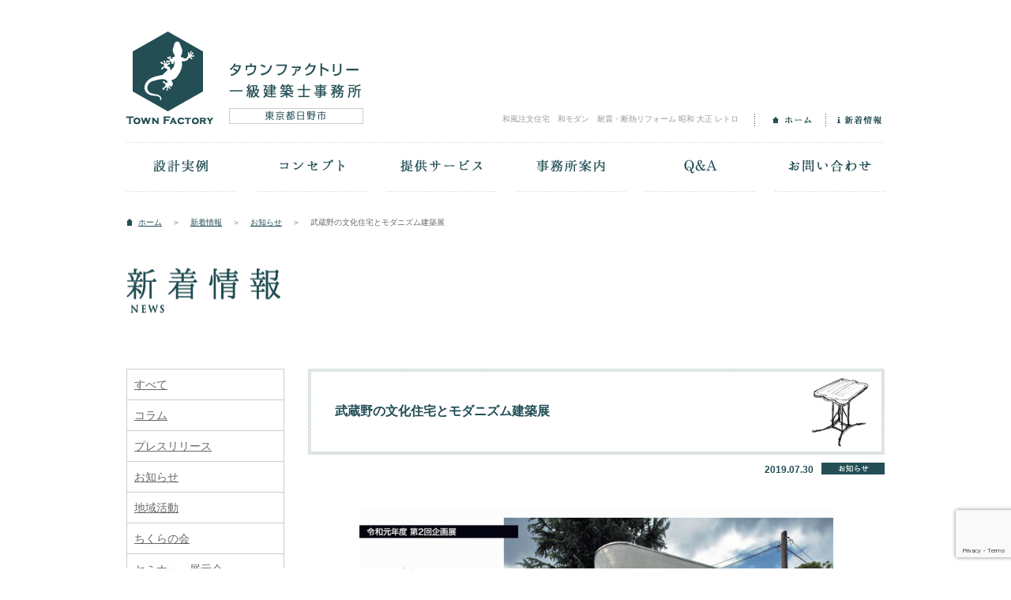

--- FILE ---
content_type: text/html; charset=UTF-8
request_url: https://www.townfactory.jp/news/1909.html
body_size: 9888
content:
<!DOCTYPE html PUBLIC "-//W3C//DTD XHTML 1.0 Transitional//EN" "http://www.w3.org/TR/xhtml1/DTD/xhtml1-transitional.dtd">
<html xmlns="http://www.w3.org/1999/xhtml">
<head>
	<meta charset="UTF-8">
	<meta name="viewport" content="target-densitydpi=device-dpi, width=device-width" />
	
	
		<!-- All in One SEO 4.5.1.1 - aioseo.com -->
		<title>武蔵野の文化住宅とモダニズム建築展 | 東京都の一級建築士事務所 タウンファクトリー（古民家再生、リノベーション、リフォーム、和モダン・和風住宅）</title>
		<meta name="description" content="武蔵野市立武蔵野ふるさと歴史館で開催中の展示会のご案内です。 「武蔵野の文化住宅とモダニズム建築」 7月27日" />
		<meta name="robots" content="max-image-preview:large" />
		<link rel="canonical" href="https://www.townfactory.jp/news/1909.html" />
		<meta name="generator" content="All in One SEO (AIOSEO) 4.5.1.1" />
		<meta property="og:locale" content="ja_JP" />
		<meta property="og:site_name" content="東京都の一級建築士事務所 タウンファクトリー（古民家再生、リノベーション、リフォーム、和モダン・和風住宅） | 建物の調査・設計・監理・保存活用計画、既存不適格・検査済無し案件にも対応します" />
		<meta property="og:type" content="article" />
		<meta property="og:title" content="武蔵野の文化住宅とモダニズム建築展 | 東京都の一級建築士事務所 タウンファクトリー（古民家再生、リノベーション、リフォーム、和モダン・和風住宅）" />
		<meta property="og:description" content="武蔵野市立武蔵野ふるさと歴史館で開催中の展示会のご案内です。 「武蔵野の文化住宅とモダニズム建築」 7月27日" />
		<meta property="og:url" content="https://www.townfactory.jp/news/1909.html" />
		<meta property="article:published_time" content="2019-07-30T05:27:34+00:00" />
		<meta property="article:modified_time" content="2019-07-30T05:32:41+00:00" />
		<meta name="twitter:card" content="summary" />
		<meta name="twitter:title" content="武蔵野の文化住宅とモダニズム建築展 | 東京都の一級建築士事務所 タウンファクトリー（古民家再生、リノベーション、リフォーム、和モダン・和風住宅）" />
		<meta name="twitter:description" content="武蔵野市立武蔵野ふるさと歴史館で開催中の展示会のご案内です。 「武蔵野の文化住宅とモダニズム建築」 7月27日" />
		<script type="application/ld+json" class="aioseo-schema">
			{"@context":"https:\/\/schema.org","@graph":[{"@type":"BreadcrumbList","@id":"https:\/\/www.townfactory.jp\/news\/1909.html#breadcrumblist","itemListElement":[{"@type":"ListItem","@id":"https:\/\/www.townfactory.jp\/#listItem","position":1,"name":"\u5bb6"}]},{"@type":"Organization","@id":"https:\/\/www.townfactory.jp\/#organization","name":"\u6771\u4eac\u90fd\u306e\u4e00\u7d1a\u5efa\u7bc9\u58eb\u4e8b\u52d9\u6240 \u30bf\u30a6\u30f3\u30d5\u30a1\u30af\u30c8\u30ea\u30fc\uff08\u53e4\u6c11\u5bb6\u518d\u751f\u3001\u30ea\u30ce\u30d9\u30fc\u30b7\u30e7\u30f3\u3001\u30ea\u30d5\u30a9\u30fc\u30e0\u3001\u548c\u30e2\u30c0\u30f3\u30fb\u548c\u98a8\u4f4f\u5b85\uff09","url":"https:\/\/www.townfactory.jp\/"},{"@type":"Person","@id":"https:\/\/www.townfactory.jp\/author\/tetsu_a02311_sakai#author","url":"https:\/\/www.townfactory.jp\/author\/tetsu_a02311_sakai","name":"sakai_tetsu","image":{"@type":"ImageObject","@id":"https:\/\/www.townfactory.jp\/news\/1909.html#authorImage","url":"https:\/\/secure.gravatar.com\/avatar\/844e4daf673e20ea5b0b808fdc761158?s=96&d=mm&r=g","width":96,"height":96,"caption":"sakai_tetsu"}},{"@type":"WebPage","@id":"https:\/\/www.townfactory.jp\/news\/1909.html#webpage","url":"https:\/\/www.townfactory.jp\/news\/1909.html","name":"\u6b66\u8535\u91ce\u306e\u6587\u5316\u4f4f\u5b85\u3068\u30e2\u30c0\u30cb\u30ba\u30e0\u5efa\u7bc9\u5c55 | \u6771\u4eac\u90fd\u306e\u4e00\u7d1a\u5efa\u7bc9\u58eb\u4e8b\u52d9\u6240 \u30bf\u30a6\u30f3\u30d5\u30a1\u30af\u30c8\u30ea\u30fc\uff08\u53e4\u6c11\u5bb6\u518d\u751f\u3001\u30ea\u30ce\u30d9\u30fc\u30b7\u30e7\u30f3\u3001\u30ea\u30d5\u30a9\u30fc\u30e0\u3001\u548c\u30e2\u30c0\u30f3\u30fb\u548c\u98a8\u4f4f\u5b85\uff09","description":"\u6b66\u8535\u91ce\u5e02\u7acb\u6b66\u8535\u91ce\u3075\u308b\u3055\u3068\u6b74\u53f2\u9928\u3067\u958b\u50ac\u4e2d\u306e\u5c55\u793a\u4f1a\u306e\u3054\u6848\u5185\u3067\u3059\u3002 \u300c\u6b66\u8535\u91ce\u306e\u6587\u5316\u4f4f\u5b85\u3068\u30e2\u30c0\u30cb\u30ba\u30e0\u5efa\u7bc9\u300d 7\u670827\u65e5","inLanguage":"ja","isPartOf":{"@id":"https:\/\/www.townfactory.jp\/#website"},"breadcrumb":{"@id":"https:\/\/www.townfactory.jp\/news\/1909.html#breadcrumblist"},"author":{"@id":"https:\/\/www.townfactory.jp\/author\/tetsu_a02311_sakai#author"},"creator":{"@id":"https:\/\/www.townfactory.jp\/author\/tetsu_a02311_sakai#author"},"datePublished":"2019-07-30T05:27:34+09:00","dateModified":"2019-07-30T05:32:41+09:00"},{"@type":"WebSite","@id":"https:\/\/www.townfactory.jp\/#website","url":"https:\/\/www.townfactory.jp\/","name":"\u6771\u4eac\u90fd\u306e\u4e00\u7d1a\u5efa\u7bc9\u58eb\u4e8b\u52d9\u6240 \u30bf\u30a6\u30f3\u30d5\u30a1\u30af\u30c8\u30ea\u30fc\uff08\u53e4\u6c11\u5bb6\u518d\u751f\u3001\u30ea\u30ce\u30d9\u30fc\u30b7\u30e7\u30f3\u3001\u30ea\u30d5\u30a9\u30fc\u30e0\u3001\u548c\u30e2\u30c0\u30f3\u30fb\u548c\u98a8\u4f4f\u5b85\uff09","description":"\u5efa\u7269\u306e\u8abf\u67fb\u30fb\u8a2d\u8a08\u30fb\u76e3\u7406\u30fb\u4fdd\u5b58\u6d3b\u7528\u8a08\u753b\u3001\u65e2\u5b58\u4e0d\u9069\u683c\u30fb\u691c\u67fb\u6e08\u7121\u3057\u6848\u4ef6\u306b\u3082\u5bfe\u5fdc\u3057\u307e\u3059","inLanguage":"ja","publisher":{"@id":"https:\/\/www.townfactory.jp\/#organization"}}]}
		</script>
		<!-- All in One SEO -->

<link rel='dns-prefetch' href='//ajax.googleapis.com' />
<link rel='dns-prefetch' href='//cdn.jsdelivr.net' />
<link rel="alternate" type="application/rss+xml" title="東京都の一級建築士事務所 タウンファクトリー（古民家再生、リノベーション、リフォーム、和モダン・和風住宅） &raquo; フィード" href="https://www.townfactory.jp/feed" />
<link rel="alternate" type="application/rss+xml" title="東京都の一級建築士事務所 タウンファクトリー（古民家再生、リノベーション、リフォーム、和モダン・和風住宅） &raquo; コメントフィード" href="https://www.townfactory.jp/comments/feed" />
<script type="text/javascript">
/* <![CDATA[ */
window._wpemojiSettings = {"baseUrl":"https:\/\/s.w.org\/images\/core\/emoji\/14.0.0\/72x72\/","ext":".png","svgUrl":"https:\/\/s.w.org\/images\/core\/emoji\/14.0.0\/svg\/","svgExt":".svg","source":{"concatemoji":"https:\/\/www.townfactory.jp\/wp\/wp-includes\/js\/wp-emoji-release.min.js?ver=6.4.7"}};
/*! This file is auto-generated */
!function(i,n){var o,s,e;function c(e){try{var t={supportTests:e,timestamp:(new Date).valueOf()};sessionStorage.setItem(o,JSON.stringify(t))}catch(e){}}function p(e,t,n){e.clearRect(0,0,e.canvas.width,e.canvas.height),e.fillText(t,0,0);var t=new Uint32Array(e.getImageData(0,0,e.canvas.width,e.canvas.height).data),r=(e.clearRect(0,0,e.canvas.width,e.canvas.height),e.fillText(n,0,0),new Uint32Array(e.getImageData(0,0,e.canvas.width,e.canvas.height).data));return t.every(function(e,t){return e===r[t]})}function u(e,t,n){switch(t){case"flag":return n(e,"\ud83c\udff3\ufe0f\u200d\u26a7\ufe0f","\ud83c\udff3\ufe0f\u200b\u26a7\ufe0f")?!1:!n(e,"\ud83c\uddfa\ud83c\uddf3","\ud83c\uddfa\u200b\ud83c\uddf3")&&!n(e,"\ud83c\udff4\udb40\udc67\udb40\udc62\udb40\udc65\udb40\udc6e\udb40\udc67\udb40\udc7f","\ud83c\udff4\u200b\udb40\udc67\u200b\udb40\udc62\u200b\udb40\udc65\u200b\udb40\udc6e\u200b\udb40\udc67\u200b\udb40\udc7f");case"emoji":return!n(e,"\ud83e\udef1\ud83c\udffb\u200d\ud83e\udef2\ud83c\udfff","\ud83e\udef1\ud83c\udffb\u200b\ud83e\udef2\ud83c\udfff")}return!1}function f(e,t,n){var r="undefined"!=typeof WorkerGlobalScope&&self instanceof WorkerGlobalScope?new OffscreenCanvas(300,150):i.createElement("canvas"),a=r.getContext("2d",{willReadFrequently:!0}),o=(a.textBaseline="top",a.font="600 32px Arial",{});return e.forEach(function(e){o[e]=t(a,e,n)}),o}function t(e){var t=i.createElement("script");t.src=e,t.defer=!0,i.head.appendChild(t)}"undefined"!=typeof Promise&&(o="wpEmojiSettingsSupports",s=["flag","emoji"],n.supports={everything:!0,everythingExceptFlag:!0},e=new Promise(function(e){i.addEventListener("DOMContentLoaded",e,{once:!0})}),new Promise(function(t){var n=function(){try{var e=JSON.parse(sessionStorage.getItem(o));if("object"==typeof e&&"number"==typeof e.timestamp&&(new Date).valueOf()<e.timestamp+604800&&"object"==typeof e.supportTests)return e.supportTests}catch(e){}return null}();if(!n){if("undefined"!=typeof Worker&&"undefined"!=typeof OffscreenCanvas&&"undefined"!=typeof URL&&URL.createObjectURL&&"undefined"!=typeof Blob)try{var e="postMessage("+f.toString()+"("+[JSON.stringify(s),u.toString(),p.toString()].join(",")+"));",r=new Blob([e],{type:"text/javascript"}),a=new Worker(URL.createObjectURL(r),{name:"wpTestEmojiSupports"});return void(a.onmessage=function(e){c(n=e.data),a.terminate(),t(n)})}catch(e){}c(n=f(s,u,p))}t(n)}).then(function(e){for(var t in e)n.supports[t]=e[t],n.supports.everything=n.supports.everything&&n.supports[t],"flag"!==t&&(n.supports.everythingExceptFlag=n.supports.everythingExceptFlag&&n.supports[t]);n.supports.everythingExceptFlag=n.supports.everythingExceptFlag&&!n.supports.flag,n.DOMReady=!1,n.readyCallback=function(){n.DOMReady=!0}}).then(function(){return e}).then(function(){var e;n.supports.everything||(n.readyCallback(),(e=n.source||{}).concatemoji?t(e.concatemoji):e.wpemoji&&e.twemoji&&(t(e.twemoji),t(e.wpemoji)))}))}((window,document),window._wpemojiSettings);
/* ]]> */
</script>
<style id='wp-emoji-styles-inline-css' type='text/css'>

	img.wp-smiley, img.emoji {
		display: inline !important;
		border: none !important;
		box-shadow: none !important;
		height: 1em !important;
		width: 1em !important;
		margin: 0 0.07em !important;
		vertical-align: -0.1em !important;
		background: none !important;
		padding: 0 !important;
	}
</style>
<link rel='stylesheet' id='wp-block-library-css' href='https://www.townfactory.jp/wp/wp-includes/css/dist/block-library/style.min.css?ver=6.4.7' type='text/css' media='all' />
<style id='classic-theme-styles-inline-css' type='text/css'>
/*! This file is auto-generated */
.wp-block-button__link{color:#fff;background-color:#32373c;border-radius:9999px;box-shadow:none;text-decoration:none;padding:calc(.667em + 2px) calc(1.333em + 2px);font-size:1.125em}.wp-block-file__button{background:#32373c;color:#fff;text-decoration:none}
</style>
<style id='global-styles-inline-css' type='text/css'>
body{--wp--preset--color--black: #000000;--wp--preset--color--cyan-bluish-gray: #abb8c3;--wp--preset--color--white: #ffffff;--wp--preset--color--pale-pink: #f78da7;--wp--preset--color--vivid-red: #cf2e2e;--wp--preset--color--luminous-vivid-orange: #ff6900;--wp--preset--color--luminous-vivid-amber: #fcb900;--wp--preset--color--light-green-cyan: #7bdcb5;--wp--preset--color--vivid-green-cyan: #00d084;--wp--preset--color--pale-cyan-blue: #8ed1fc;--wp--preset--color--vivid-cyan-blue: #0693e3;--wp--preset--color--vivid-purple: #9b51e0;--wp--preset--gradient--vivid-cyan-blue-to-vivid-purple: linear-gradient(135deg,rgba(6,147,227,1) 0%,rgb(155,81,224) 100%);--wp--preset--gradient--light-green-cyan-to-vivid-green-cyan: linear-gradient(135deg,rgb(122,220,180) 0%,rgb(0,208,130) 100%);--wp--preset--gradient--luminous-vivid-amber-to-luminous-vivid-orange: linear-gradient(135deg,rgba(252,185,0,1) 0%,rgba(255,105,0,1) 100%);--wp--preset--gradient--luminous-vivid-orange-to-vivid-red: linear-gradient(135deg,rgba(255,105,0,1) 0%,rgb(207,46,46) 100%);--wp--preset--gradient--very-light-gray-to-cyan-bluish-gray: linear-gradient(135deg,rgb(238,238,238) 0%,rgb(169,184,195) 100%);--wp--preset--gradient--cool-to-warm-spectrum: linear-gradient(135deg,rgb(74,234,220) 0%,rgb(151,120,209) 20%,rgb(207,42,186) 40%,rgb(238,44,130) 60%,rgb(251,105,98) 80%,rgb(254,248,76) 100%);--wp--preset--gradient--blush-light-purple: linear-gradient(135deg,rgb(255,206,236) 0%,rgb(152,150,240) 100%);--wp--preset--gradient--blush-bordeaux: linear-gradient(135deg,rgb(254,205,165) 0%,rgb(254,45,45) 50%,rgb(107,0,62) 100%);--wp--preset--gradient--luminous-dusk: linear-gradient(135deg,rgb(255,203,112) 0%,rgb(199,81,192) 50%,rgb(65,88,208) 100%);--wp--preset--gradient--pale-ocean: linear-gradient(135deg,rgb(255,245,203) 0%,rgb(182,227,212) 50%,rgb(51,167,181) 100%);--wp--preset--gradient--electric-grass: linear-gradient(135deg,rgb(202,248,128) 0%,rgb(113,206,126) 100%);--wp--preset--gradient--midnight: linear-gradient(135deg,rgb(2,3,129) 0%,rgb(40,116,252) 100%);--wp--preset--font-size--small: 13px;--wp--preset--font-size--medium: 20px;--wp--preset--font-size--large: 36px;--wp--preset--font-size--x-large: 42px;--wp--preset--spacing--20: 0.44rem;--wp--preset--spacing--30: 0.67rem;--wp--preset--spacing--40: 1rem;--wp--preset--spacing--50: 1.5rem;--wp--preset--spacing--60: 2.25rem;--wp--preset--spacing--70: 3.38rem;--wp--preset--spacing--80: 5.06rem;--wp--preset--shadow--natural: 6px 6px 9px rgba(0, 0, 0, 0.2);--wp--preset--shadow--deep: 12px 12px 50px rgba(0, 0, 0, 0.4);--wp--preset--shadow--sharp: 6px 6px 0px rgba(0, 0, 0, 0.2);--wp--preset--shadow--outlined: 6px 6px 0px -3px rgba(255, 255, 255, 1), 6px 6px rgba(0, 0, 0, 1);--wp--preset--shadow--crisp: 6px 6px 0px rgba(0, 0, 0, 1);}:where(.is-layout-flex){gap: 0.5em;}:where(.is-layout-grid){gap: 0.5em;}body .is-layout-flow > .alignleft{float: left;margin-inline-start: 0;margin-inline-end: 2em;}body .is-layout-flow > .alignright{float: right;margin-inline-start: 2em;margin-inline-end: 0;}body .is-layout-flow > .aligncenter{margin-left: auto !important;margin-right: auto !important;}body .is-layout-constrained > .alignleft{float: left;margin-inline-start: 0;margin-inline-end: 2em;}body .is-layout-constrained > .alignright{float: right;margin-inline-start: 2em;margin-inline-end: 0;}body .is-layout-constrained > .aligncenter{margin-left: auto !important;margin-right: auto !important;}body .is-layout-constrained > :where(:not(.alignleft):not(.alignright):not(.alignfull)){max-width: var(--wp--style--global--content-size);margin-left: auto !important;margin-right: auto !important;}body .is-layout-constrained > .alignwide{max-width: var(--wp--style--global--wide-size);}body .is-layout-flex{display: flex;}body .is-layout-flex{flex-wrap: wrap;align-items: center;}body .is-layout-flex > *{margin: 0;}body .is-layout-grid{display: grid;}body .is-layout-grid > *{margin: 0;}:where(.wp-block-columns.is-layout-flex){gap: 2em;}:where(.wp-block-columns.is-layout-grid){gap: 2em;}:where(.wp-block-post-template.is-layout-flex){gap: 1.25em;}:where(.wp-block-post-template.is-layout-grid){gap: 1.25em;}.has-black-color{color: var(--wp--preset--color--black) !important;}.has-cyan-bluish-gray-color{color: var(--wp--preset--color--cyan-bluish-gray) !important;}.has-white-color{color: var(--wp--preset--color--white) !important;}.has-pale-pink-color{color: var(--wp--preset--color--pale-pink) !important;}.has-vivid-red-color{color: var(--wp--preset--color--vivid-red) !important;}.has-luminous-vivid-orange-color{color: var(--wp--preset--color--luminous-vivid-orange) !important;}.has-luminous-vivid-amber-color{color: var(--wp--preset--color--luminous-vivid-amber) !important;}.has-light-green-cyan-color{color: var(--wp--preset--color--light-green-cyan) !important;}.has-vivid-green-cyan-color{color: var(--wp--preset--color--vivid-green-cyan) !important;}.has-pale-cyan-blue-color{color: var(--wp--preset--color--pale-cyan-blue) !important;}.has-vivid-cyan-blue-color{color: var(--wp--preset--color--vivid-cyan-blue) !important;}.has-vivid-purple-color{color: var(--wp--preset--color--vivid-purple) !important;}.has-black-background-color{background-color: var(--wp--preset--color--black) !important;}.has-cyan-bluish-gray-background-color{background-color: var(--wp--preset--color--cyan-bluish-gray) !important;}.has-white-background-color{background-color: var(--wp--preset--color--white) !important;}.has-pale-pink-background-color{background-color: var(--wp--preset--color--pale-pink) !important;}.has-vivid-red-background-color{background-color: var(--wp--preset--color--vivid-red) !important;}.has-luminous-vivid-orange-background-color{background-color: var(--wp--preset--color--luminous-vivid-orange) !important;}.has-luminous-vivid-amber-background-color{background-color: var(--wp--preset--color--luminous-vivid-amber) !important;}.has-light-green-cyan-background-color{background-color: var(--wp--preset--color--light-green-cyan) !important;}.has-vivid-green-cyan-background-color{background-color: var(--wp--preset--color--vivid-green-cyan) !important;}.has-pale-cyan-blue-background-color{background-color: var(--wp--preset--color--pale-cyan-blue) !important;}.has-vivid-cyan-blue-background-color{background-color: var(--wp--preset--color--vivid-cyan-blue) !important;}.has-vivid-purple-background-color{background-color: var(--wp--preset--color--vivid-purple) !important;}.has-black-border-color{border-color: var(--wp--preset--color--black) !important;}.has-cyan-bluish-gray-border-color{border-color: var(--wp--preset--color--cyan-bluish-gray) !important;}.has-white-border-color{border-color: var(--wp--preset--color--white) !important;}.has-pale-pink-border-color{border-color: var(--wp--preset--color--pale-pink) !important;}.has-vivid-red-border-color{border-color: var(--wp--preset--color--vivid-red) !important;}.has-luminous-vivid-orange-border-color{border-color: var(--wp--preset--color--luminous-vivid-orange) !important;}.has-luminous-vivid-amber-border-color{border-color: var(--wp--preset--color--luminous-vivid-amber) !important;}.has-light-green-cyan-border-color{border-color: var(--wp--preset--color--light-green-cyan) !important;}.has-vivid-green-cyan-border-color{border-color: var(--wp--preset--color--vivid-green-cyan) !important;}.has-pale-cyan-blue-border-color{border-color: var(--wp--preset--color--pale-cyan-blue) !important;}.has-vivid-cyan-blue-border-color{border-color: var(--wp--preset--color--vivid-cyan-blue) !important;}.has-vivid-purple-border-color{border-color: var(--wp--preset--color--vivid-purple) !important;}.has-vivid-cyan-blue-to-vivid-purple-gradient-background{background: var(--wp--preset--gradient--vivid-cyan-blue-to-vivid-purple) !important;}.has-light-green-cyan-to-vivid-green-cyan-gradient-background{background: var(--wp--preset--gradient--light-green-cyan-to-vivid-green-cyan) !important;}.has-luminous-vivid-amber-to-luminous-vivid-orange-gradient-background{background: var(--wp--preset--gradient--luminous-vivid-amber-to-luminous-vivid-orange) !important;}.has-luminous-vivid-orange-to-vivid-red-gradient-background{background: var(--wp--preset--gradient--luminous-vivid-orange-to-vivid-red) !important;}.has-very-light-gray-to-cyan-bluish-gray-gradient-background{background: var(--wp--preset--gradient--very-light-gray-to-cyan-bluish-gray) !important;}.has-cool-to-warm-spectrum-gradient-background{background: var(--wp--preset--gradient--cool-to-warm-spectrum) !important;}.has-blush-light-purple-gradient-background{background: var(--wp--preset--gradient--blush-light-purple) !important;}.has-blush-bordeaux-gradient-background{background: var(--wp--preset--gradient--blush-bordeaux) !important;}.has-luminous-dusk-gradient-background{background: var(--wp--preset--gradient--luminous-dusk) !important;}.has-pale-ocean-gradient-background{background: var(--wp--preset--gradient--pale-ocean) !important;}.has-electric-grass-gradient-background{background: var(--wp--preset--gradient--electric-grass) !important;}.has-midnight-gradient-background{background: var(--wp--preset--gradient--midnight) !important;}.has-small-font-size{font-size: var(--wp--preset--font-size--small) !important;}.has-medium-font-size{font-size: var(--wp--preset--font-size--medium) !important;}.has-large-font-size{font-size: var(--wp--preset--font-size--large) !important;}.has-x-large-font-size{font-size: var(--wp--preset--font-size--x-large) !important;}
.wp-block-navigation a:where(:not(.wp-element-button)){color: inherit;}
:where(.wp-block-post-template.is-layout-flex){gap: 1.25em;}:where(.wp-block-post-template.is-layout-grid){gap: 1.25em;}
:where(.wp-block-columns.is-layout-flex){gap: 2em;}:where(.wp-block-columns.is-layout-grid){gap: 2em;}
.wp-block-pullquote{font-size: 1.5em;line-height: 1.6;}
</style>
<link rel='stylesheet' id='contact-form-7-css' href='https://www.townfactory.jp/wp/wp-content/plugins/contact-form-7/includes/css/styles.css?ver=5.8.3' type='text/css' media='all' />
<link rel='stylesheet' id='townfactory-reset-css' href='https://www.townfactory.jp/wp/wp-content/themes/townfactory/style.css?ver=20260119' type='text/css' media='all' />
<link rel='stylesheet' id='townfactory-news-css' href='https://www.townfactory.jp/wp/wp-content/themes/townfactory/info.css?ver=20260119' type='text/css' media='all' />
<script type="text/javascript" src="//ajax.googleapis.com/ajax/libs/jquery/1.8.3/jquery.min.js?ver=6.4.7" id="jquery-js"></script>
<link rel="https://api.w.org/" href="https://www.townfactory.jp/wp-json/" /><link rel='shortlink' href='https://www.townfactory.jp/?p=1909' />
<link rel="alternate" type="application/json+oembed" href="https://www.townfactory.jp/wp-json/oembed/1.0/embed?url=https%3A%2F%2Fwww.townfactory.jp%2Fnews%2F1909.html" />
<link rel="alternate" type="text/xml+oembed" href="https://www.townfactory.jp/wp-json/oembed/1.0/embed?url=https%3A%2F%2Fwww.townfactory.jp%2Fnews%2F1909.html&#038;format=xml" />
	<link rel="shortcut icon" href="https://www.townfactory.jp/wp/wp-content/themes/townfactory/favicon.ico" />

	<link rel="stylesheet" href="https://www.townfactory.jp/wp/wp-content/themes/townfactory/sp.css?1768781326">
	<script src="https://www.townfactory.jp/wp/wp-content/themes/townfactory/js/sp.js?1768781326"></script>
</head>
<body>
	<div id="header">
		<div class="wrap wrap-sp clearfix">

					<div class="leftBox"><a href="https://www.townfactory.jp">
				<img src="https://www.townfactory.jp/images/common/logo.png" alt="Town Factory" class="logo" width="110" height="118" />
				<img src="https://www.townfactory.jp/images/common/logo_title01.png" alt="タウンファクトリー 一級建築士事務所" class="mt40 floatR" width="170" height="44" />
				<img src="https://www.townfactory.jp/images/common/logo_title02.png" alt="東京都日野市" class="floatR logoText" width="170" height="20" />
			</a></div><!-- //.leftBox -->

			<div class="rightBox pc">
				<ul class="clearfix">
					<li id="pop">和風注文住宅　和モダン　耐震・断熱リフォーム 昭和 大正 レトロ</li>
					<li id="m_home"><a href="https://www.townfactory.jp">ホーム</a></li>
					<li id="m_info"><a href="https://www.townfactory.jp/news">新着情報</a></li>
				</ul>
			</div><!-- //.rightBox .pc-->

			<div class="rightBox sp">
				<a href="tel:0425823955"><img src="https://www.townfactory.jp/images/common/ico_tel.png" alt="電話" class=""  /></a>
				<a href="https://www.townfactory.jp/contact.html"><img src="https://www.townfactory.jp/images/common/ico_mail.png" alt="お問い合わせ" class="" /></a>
				<div class="button-toggle text-center">
					<span class="menu-trigger text-spacing-em">
					<span class="line"></span>
					<span class="line"></span>
					<span class="line"></span>
					</span>
				</div>
			</div><!-- //.rightBox .sp-->

		</div><!-- //.wrap .clearfix -->

		
		<ul id="global_navi" class="wrap clearfix pc">
			<li id="works"><a href="https://www.townfactory.jp/works/">設計実例</a></li>
			<li id="concept"><a href="https://www.townfactory.jp/concept.html">コンセプト</a></li>
			<li id="service"><a href="https://www.townfactory.jp/service.html">提供サービス</a></li>
			<li id="info"><a href="https://www.townfactory.jp/jimushoannai.html">事務所案内</a></li>
			<li id="qa"><a href="https://www.townfactory.jp/faq/">Q&amp;A</a></li>
			<li id="contactH" class="last"><a href="https://www.townfactory.jp/contact.html">お問い合わせ</a></li>
		</ul><!-- //#global_navi -->

	  <nav id="header_menu_sp" class="toggle_menu menu_sp sp">
			<dl>
				<dt><a href="https://www.townfactory.jp/works/">設計実例</a></dt>
				<dd><a href="https://www.townfactory.jp/works/new">新築</a></dd>
				<dd><a href="https://www.townfactory.jp/works/reform">リフォーム</a></dd>
				<dd><a href="https://www.townfactory.jp/works/other">その他</a></dd>
				<dd><a href="https://www.townfactory.jp/works/cocoon">COCOON</a></dd>
			</dl>
			<dl>
				<dt><a href="https://www.townfactory.jp/concept.html">コンセプト</a></dt>
				<dd><a href="https://www.townfactory.jp/concept.html#conceptMenu">5つのテーマ</a></dd>
			</dl>
			<dl>
				<dt><a href="https://www.townfactory.jp/service.html">提供サービス</a></dt>
				<dd><a href="https://www.townfactory.jp/service.html#new">新築</a></dd>
				<dd><a href="https://www.townfactory.jp/service.html#reform">リフォーム（改築・増築・リノベーション）</a></dd>
				<dd><a href="https://www.townfactory.jp/service.html#chousa">建物調査</a></dd>
				<dd><a href="https://www.townfactory.jp/service.html#hiyou">費用</a></dd>
			</dl>
			<dl>
				<dt><a href="https://www.townfactory.jp/jimushoannai.html">事務所案内</a></dt>
				<dd><a href="https://www.townfactory.jp/jimushoannai.html#business">業務内容</a></dd>
				<dd><a href="https://www.townfactory.jp/jimushoannai.html#architect">所属建築士</a></dd>
				<dd><a href="https://www.townfactory.jp/jimushoannai.html#company">事務所案内</a></dd>
				<dd><a href="https://www.townfactory.jp/jimushoannai.html#access">アクセスマップ</a></dd>
			</dl>
			<dl>
				<dt><a href="https://www.townfactory.jp/faq/">Q＆A</a></dt>
				<dd><a href="https://www.townfactory.jp/faq#new">新築</a></dd>
				<dd><a href="https://www.townfactory.jp/faq#reform">リフォーム</a></dd>
				<dd><a href="https://www.townfactory.jp/faq#other">その他</a></dd>
			</dl>
			<dl>
				<dt><a href="https://www.townfactory.jp/news/">新着情報</a></dt>
				<dd><a href="https://www.townfactory.jp/news/column">コラム</a></dd>
				<dd><a href="https://www.townfactory.jp/news/press">プレスリリース</a></dd>
				<dd><a href="https://www.townfactory.jp/news/info">お知らせ</a></dd>
				<dd><a href="https://www.townfactory.jp/news/activities">地域活動</a></dd>
				<dd><a href="https://www.townfactory.jp/news/chikura">ちくらの会</a></dd>
				<dd><a href="https://www.townfactory.jp/news/exhibitions">セミナー・展示会</a></dd>
				<dd><a href="https://www.townfactory.jp/news/sakai">酒井哲の何でもノート</a></dd>
				<dd><a href="https://www.townfactory.jp/news/ohta">太田陽子の何でもノート</a></dd>
				<dd><a href="https://www.townfactory.jp/news/tama-ayumi">建物雑想記</a></dd>
			</dl>

	  </nav>

					<div class="breadcrumbs wrap clearfix">
			  		  <a href="https://www.townfactory.jp" id="home">ホーム</a>
		  <span class="spacer">＞</span>
		  <a href="https://www.townfactory.jp/news/">新着情報</a>
		  <span class="spacer">＞</span>
		  <a href="https://www.townfactory.jp/news/info">お知らせ</a>
		  <span class="spacer">＞</span>
		  <span class="current">武蔵野の文化住宅とモダニズム建築展</span>
    			</div><!-- //#breadcrumbs -->
		
	</div><!-- //#header -->

	<div id="contents" class="clearfix">
	
<h1 class="sTitle"><img src="https://www.townfactory.jp/images/common/h1_info.gif" alt="新着情報" width="330" height="58" /></h1>

<div id="news" class="clearfix">
<div id="main">
<div class="title clearfix">
<div class="inner">
<div class="clearfix">
<h3 class="info">武蔵野の文化住宅とモダニズム建築展</h3>
</div><!-- //.clearfix -->
</div><!-- //.inner -->
</div><!-- //.title -->
<ul id="attr" class="clearfix">
	<li><img src="https://www.townfactory.jp/images/icons/news_info.gif" alt="お知らせ" width="80" height="15" /></li>
	<li class="date">2019.07.30</li>
</ul><!-- //#attr -->
<div id="article" class="article">
<img fetchpriority="high" decoding="async" class="aligncenter size-full wp-image-1911" alt="展示会" src="https://www.townfactory.jp/wp/wp-content/uploads/43baaa1087591bdbc889bb757acf953a.jpg" width="750" height="478" srcset="https://www.townfactory.jp/wp/wp-content/uploads/43baaa1087591bdbc889bb757acf953a.jpg 750w, https://www.townfactory.jp/wp/wp-content/uploads/43baaa1087591bdbc889bb757acf953a-150x95.jpg 150w, https://www.townfactory.jp/wp/wp-content/uploads/43baaa1087591bdbc889bb757acf953a-300x191.jpg 300w, https://www.townfactory.jp/wp/wp-content/uploads/43baaa1087591bdbc889bb757acf953a-80x50.jpg 80w, https://www.townfactory.jp/wp/wp-content/uploads/43baaa1087591bdbc889bb757acf953a-200x127.jpg 200w, https://www.townfactory.jp/wp/wp-content/uploads/43baaa1087591bdbc889bb757acf953a-500x318.jpg 500w" sizes="(max-width: 750px) 100vw, 750px" /><br />
<br />
武蔵野市立武蔵野ふるさと歴史館で開催中の展示会のご案内です。<br />
<a href="http://www.city.musashino.lg.jp/kurashi_guide/shogaigakushu_koza/rekishikan/1024416.html" target="_blank">「武蔵野の文化住宅とモダニズム建築」<br />
</a>7月27日（土）から9月26日（木）まで<br />
<br />
多摩のあゆみ「建物雑想記」で取材した建物の展示もあり、微力ながら間取り図の出展を協力させていただきました。以下に今回の展示物件の中で「建物雑想記」でも紹介した建物の記事をリンクしました。合わせてご覧いただけると幸いです。<br />
<br />
<a href="https://www.townfactory.jp/news/659.html" target="_blank">●東京女子大学</a>：レーモンド建築<br />
<a href="https://www.townfactory.jp/news/750.html" target="_blank">●日本獣医生命科学大学</a>：ヴォーリズ館の階段<br />
<a href="https://www.townfactory.jp/news/715.html" target="_blank">●蔭山邸</a>：洋館付属型住宅</div><!-- //.article -->
</div><!-- //#main -->
<div id="sidebar">
<ul id="newsMenu">
	<li id="all">
	<a href="https://www.townfactory.jp/news/">すべて</a>
	</li>
		<li id="column">
	<a href="https://www.townfactory.jp/news/column/">
	コラム</a>
	</li>
		<li id="press">
	<a href="https://www.townfactory.jp/news/press/">
	プレスリリース</a>
	</li>
		<li id="info">
	<a href="https://www.townfactory.jp/news/info/">
	お知らせ</a>
	</li>
		<li id="activities">
	<a href="https://www.townfactory.jp/news/activities/">
	地域活動</a>
	</li>
		<li id="chikura">
	<a href="https://www.townfactory.jp/news/chikura/">
	ちくらの会</a>
	</li>
		<li id="exhibitions">
	<a href="https://www.townfactory.jp/news/exhibitions/">
	セミナー・展示会</a>
	</li>
		<li id="sakai">
	<a href="https://www.townfactory.jp/news/sakai/">
	酒井哲の何でもノート</a>
	</li>
		<li id="ohta">
	<a href="https://www.townfactory.jp/news/ohta/">
	太田陽子の何でもノート</a>
	</li>
		<li id="tama-ayumi"class="last">
	<a href="https://www.townfactory.jp/news/tama-ayumi/">
	建物雑想記</a>
	</li>
</ul>

</div><!-- //#sidebar --></div><!-- //#news -->
</div><!-- //#contents -->
	<div id="footer">
		<ul id="menu" class="wrap clearfix">
			<li><a href="https://www.townfactory.jp/works/"><img src="https://www.townfactory.jp/images/footer/menu01.gif" alt="設計実例" width="160" height="15" /></a>
				<ul>
					<li><a href="https://www.townfactory.jp/works/new/">新築</a></li>
					<li><a href="https://www.townfactory.jp/works/reform/">リフォーム</a></li>
					<li><a href="https://www.townfactory.jp/works/other/">その他</a></li>
					<li><a href="https://www.townfactory.jp/works/cocoon/">COCOON</a></li>
				</ul>
			</li>
			<li><a href="https://www.townfactory.jp/concept.html"><img src="https://www.townfactory.jp/images/footer/menu02.gif" alt="コンセプト" width="160" height="15" /></a>
				<ul>
					<li><a href="https://www.townfactory.jp/concept.html">5つのテーマ</a></li>
				</ul>
			</li>
			<li><a href="https://www.townfactory.jp/service.html"><img src="https://www.townfactory.jp/images/footer/menu03.gif" alt="提供サービス" width="160" height="15" /></a>
				<ul>
					<li><a href="https://www.townfactory.jp/service.html#new">新築</a></li>
					<li><a href="https://www.townfactory.jp/service.html#reform">リフォーム（改築・増築・リノベーション）</a></li>
					<li><a href="https://www.townfactory.jp/service.html#chousa">建物調査</a></li>
					<li><a href="https://www.townfactory.jp/service.html#hiyou">費用</a></li>
				</ul>
			</li>
			<li><a href="https://www.townfactory.jp/jimushoannai.html"><img src="https://www.townfactory.jp/images/footer/menu04.gif" alt="事務所案内" width="160" height="15" /></a>
				<ul><li><a href="https://www.townfactory.jp/jimushoannai.html#business">業務内容</a></li>
					<li><a href="https://www.townfactory.jp/jimushoannai.html#architect">所属建築士</a></li>
					<li><a href="https://www.townfactory.jp/jimushoannai.html#company">事務所案内</a></li>
					<li><a href="https://www.townfactory.jp/jimushoannai.html#access">アクセスマップ</a></li>
				</ul>
			</li>
			<li><a href="https://www.townfactory.jp/faq/"><img src="https://www.townfactory.jp/images/footer/menu05.gif" alt="Q&amp;A" width="160" height="15" /></a>
				<ul>
					<li><a href="https://www.townfactory.jp/faq/new/">新築</a></li>
					<li><a href="https://www.townfactory.jp/faq/reform/">リフォーム</a></li>
					<li><a href="https://www.townfactory.jp/faq/other/">その他</a></li>
				</ul>
			</li>
			<li><a href="https://www.townfactory.jp/news/"><img src="https://www.townfactory.jp/images/footer/menu06.gif" alt="新着情報" width="160" height="15" /></a>
												<ul>
									<li><a href="https://www.townfactory.jp/news/column/">コラム</a></li>
									<li><a href="https://www.townfactory.jp/news/press/">プレスリリース</a></li>
									<li><a href="https://www.townfactory.jp/news/info/">お知らせ</a></li>
									<li><a href="https://www.townfactory.jp/news/activities/">地域活動</a></li>
									<li><a href="https://www.townfactory.jp/news/chikura/">ちくらの会</a></li>
									<li><a href="https://www.townfactory.jp/news/exhibitions/">セミナー・展示会</a></li>
									<li><a href="https://www.townfactory.jp/news/sakai/">酒井哲の何でもノート</a></li>
									<li><a href="https://www.townfactory.jp/news/ohta/">太田陽子の何でもノート</a></li>
									<li><a href="https://www.townfactory.jp/news/tama-ayumi/">建物雑想記</a></li>
								</ul>
							</li>
		</ul>
		<div id="bottom">
		<div class="wrap box clearfix">
		<div class="leftBox clearfix"><a href="https://www.townfactory.jp">
			<a href="https://www.townfactory.jp/"><img src="https://www.townfactory.jp/images/footer/logo.png" alt="Town Factory" class="logo" width="110" height="118" /></a>
			<a href="https://www.townfactory.jp/"><img src="https://www.townfactory.jp/images/footer/logo_title01.png" alt="タウンファクトリー 一級建築士事務所" class="mt40 floatR" width="170" height="44" /></a>
			<img src="https://www.townfactory.jp/images/footer/logo_title02.png" alt="東京と日野市" class="floatR logoText" width="170" height="20" />
		</a></div><!-- //.leftBox -->
		<div class="rightBox">
			<dl>
			<dt>注文住宅・リフォームのお問い合わせ・お見積もり・無料相談は</dt>
			<dd class="clearfix">
				<div class="address">
					<img src="https://www.townfactory.jp/images/common/tel.png" alt="お問い合わせ" class="mb10" width="252" height="23" />
					<p>〒191-0061 東京都日野市大阪上1-29-1-2F</p>
				</div><!-- //.leftBox -->
				<div class="contact">
					<a href="https://www.townfactory.jp/contact.html"><img src="https://www.townfactory.jp/images/common/btn_contact.png" alt="お問い合わせ" width="160" height="46" /></a>
				</div><!-- //.rightBox -->
			</dd>
			</dl>
		</div><!-- //.rightBox -->
		<p class="pageTop"><a href="#header">PAGETOP</a></p>
		</div><!-- //.wrap -->
		<p id="copyright" class="wrap">Copyright©  タウンファクトリー一級建築士事務所 All Rights Reserved.</p>
		</div><!-- //#bottom -->
	</div><!-- #footer -->

	<script type="text/javascript" src="https://www.townfactory.jp/wp/wp-content/plugins/contact-form-7/includes/swv/js/index.js?ver=5.8.3" id="swv-js"></script>
<script type="text/javascript" id="contact-form-7-js-extra">
/* <![CDATA[ */
var wpcf7 = {"api":{"root":"https:\/\/www.townfactory.jp\/wp-json\/","namespace":"contact-form-7\/v1"}};
/* ]]> */
</script>
<script type="text/javascript" src="https://www.townfactory.jp/wp/wp-content/plugins/contact-form-7/includes/js/index.js?ver=5.8.3" id="contact-form-7-js"></script>
<script type="text/javascript" src="https://www.townfactory.jp/wp/wp-includes/js/imagesloaded.min.js?ver=5.0.0" id="imagesloaded-js"></script>
<script type="text/javascript" src="https://www.townfactory.jp/wp/wp-includes/js/masonry.min.js?ver=4.2.2" id="masonry-js"></script>
<script type="text/javascript" src="https://www.townfactory.jp/wp/wp-includes/js/jquery/jquery.masonry.min.js?ver=3.1.2b" id="jquery-masonry-js"></script>
<script type="text/javascript" src="https://www.townfactory.jp/wp/wp-content/themes/townfactory/js/functions.js?ver=20260119" id="townfactory-script-js"></script>
<script type="text/javascript" id="wp_slimstat-js-extra">
/* <![CDATA[ */
var SlimStatParams = {"ajaxurl":"https:\/\/www.townfactory.jp\/wp\/wp-admin\/admin-ajax.php","baseurl":"\/","dnt":"noslimstat,ab-item","ci":"YTo0OntzOjEyOiJjb250ZW50X3R5cGUiO3M6ODoiY3B0Om5ld3MiO3M6ODoiY2F0ZWdvcnkiO3M6MjoiMTEiO3M6MTA6ImNvbnRlbnRfaWQiO2k6MTkwOTtzOjY6ImF1dGhvciI7czoxODoidGV0c3VfYTAyMzExX3Nha2FpIjt9.55e3d62b0d5e26f7f6d2664d7d9cdf47"};
/* ]]> */
</script>
<script defer type="text/javascript" src="https://cdn.jsdelivr.net/wp/wp-slimstat/tags/5.0.10.2/wp-slimstat.min.js" id="wp_slimstat-js"></script>
<script type="text/javascript" src="https://www.google.com/recaptcha/api.js?render=6LfAAXEaAAAAAGicjwOOx6FBTXeRLI5Bg1Si0I2B&amp;ver=3.0" id="google-recaptcha-js"></script>
<script type="text/javascript" src="https://www.townfactory.jp/wp/wp-includes/js/dist/vendor/wp-polyfill-inert.min.js?ver=3.1.2" id="wp-polyfill-inert-js"></script>
<script type="text/javascript" src="https://www.townfactory.jp/wp/wp-includes/js/dist/vendor/regenerator-runtime.min.js?ver=0.14.0" id="regenerator-runtime-js"></script>
<script type="text/javascript" src="https://www.townfactory.jp/wp/wp-includes/js/dist/vendor/wp-polyfill.min.js?ver=3.15.0" id="wp-polyfill-js"></script>
<script type="text/javascript" id="wpcf7-recaptcha-js-extra">
/* <![CDATA[ */
var wpcf7_recaptcha = {"sitekey":"6LfAAXEaAAAAAGicjwOOx6FBTXeRLI5Bg1Si0I2B","actions":{"homepage":"homepage","contactform":"contactform"}};
/* ]]> */
</script>
<script type="text/javascript" src="https://www.townfactory.jp/wp/wp-content/plugins/contact-form-7/modules/recaptcha/index.js?ver=5.8.3" id="wpcf7-recaptcha-js"></script>
	</body>
</html>

--- FILE ---
content_type: text/html; charset=utf-8
request_url: https://www.google.com/recaptcha/api2/anchor?ar=1&k=6LfAAXEaAAAAAGicjwOOx6FBTXeRLI5Bg1Si0I2B&co=aHR0cHM6Ly93d3cudG93bmZhY3RvcnkuanA6NDQz&hl=en&v=PoyoqOPhxBO7pBk68S4YbpHZ&size=invisible&anchor-ms=20000&execute-ms=30000&cb=lsyham4bxtjp
body_size: 48604
content:
<!DOCTYPE HTML><html dir="ltr" lang="en"><head><meta http-equiv="Content-Type" content="text/html; charset=UTF-8">
<meta http-equiv="X-UA-Compatible" content="IE=edge">
<title>reCAPTCHA</title>
<style type="text/css">
/* cyrillic-ext */
@font-face {
  font-family: 'Roboto';
  font-style: normal;
  font-weight: 400;
  font-stretch: 100%;
  src: url(//fonts.gstatic.com/s/roboto/v48/KFO7CnqEu92Fr1ME7kSn66aGLdTylUAMa3GUBHMdazTgWw.woff2) format('woff2');
  unicode-range: U+0460-052F, U+1C80-1C8A, U+20B4, U+2DE0-2DFF, U+A640-A69F, U+FE2E-FE2F;
}
/* cyrillic */
@font-face {
  font-family: 'Roboto';
  font-style: normal;
  font-weight: 400;
  font-stretch: 100%;
  src: url(//fonts.gstatic.com/s/roboto/v48/KFO7CnqEu92Fr1ME7kSn66aGLdTylUAMa3iUBHMdazTgWw.woff2) format('woff2');
  unicode-range: U+0301, U+0400-045F, U+0490-0491, U+04B0-04B1, U+2116;
}
/* greek-ext */
@font-face {
  font-family: 'Roboto';
  font-style: normal;
  font-weight: 400;
  font-stretch: 100%;
  src: url(//fonts.gstatic.com/s/roboto/v48/KFO7CnqEu92Fr1ME7kSn66aGLdTylUAMa3CUBHMdazTgWw.woff2) format('woff2');
  unicode-range: U+1F00-1FFF;
}
/* greek */
@font-face {
  font-family: 'Roboto';
  font-style: normal;
  font-weight: 400;
  font-stretch: 100%;
  src: url(//fonts.gstatic.com/s/roboto/v48/KFO7CnqEu92Fr1ME7kSn66aGLdTylUAMa3-UBHMdazTgWw.woff2) format('woff2');
  unicode-range: U+0370-0377, U+037A-037F, U+0384-038A, U+038C, U+038E-03A1, U+03A3-03FF;
}
/* math */
@font-face {
  font-family: 'Roboto';
  font-style: normal;
  font-weight: 400;
  font-stretch: 100%;
  src: url(//fonts.gstatic.com/s/roboto/v48/KFO7CnqEu92Fr1ME7kSn66aGLdTylUAMawCUBHMdazTgWw.woff2) format('woff2');
  unicode-range: U+0302-0303, U+0305, U+0307-0308, U+0310, U+0312, U+0315, U+031A, U+0326-0327, U+032C, U+032F-0330, U+0332-0333, U+0338, U+033A, U+0346, U+034D, U+0391-03A1, U+03A3-03A9, U+03B1-03C9, U+03D1, U+03D5-03D6, U+03F0-03F1, U+03F4-03F5, U+2016-2017, U+2034-2038, U+203C, U+2040, U+2043, U+2047, U+2050, U+2057, U+205F, U+2070-2071, U+2074-208E, U+2090-209C, U+20D0-20DC, U+20E1, U+20E5-20EF, U+2100-2112, U+2114-2115, U+2117-2121, U+2123-214F, U+2190, U+2192, U+2194-21AE, U+21B0-21E5, U+21F1-21F2, U+21F4-2211, U+2213-2214, U+2216-22FF, U+2308-230B, U+2310, U+2319, U+231C-2321, U+2336-237A, U+237C, U+2395, U+239B-23B7, U+23D0, U+23DC-23E1, U+2474-2475, U+25AF, U+25B3, U+25B7, U+25BD, U+25C1, U+25CA, U+25CC, U+25FB, U+266D-266F, U+27C0-27FF, U+2900-2AFF, U+2B0E-2B11, U+2B30-2B4C, U+2BFE, U+3030, U+FF5B, U+FF5D, U+1D400-1D7FF, U+1EE00-1EEFF;
}
/* symbols */
@font-face {
  font-family: 'Roboto';
  font-style: normal;
  font-weight: 400;
  font-stretch: 100%;
  src: url(//fonts.gstatic.com/s/roboto/v48/KFO7CnqEu92Fr1ME7kSn66aGLdTylUAMaxKUBHMdazTgWw.woff2) format('woff2');
  unicode-range: U+0001-000C, U+000E-001F, U+007F-009F, U+20DD-20E0, U+20E2-20E4, U+2150-218F, U+2190, U+2192, U+2194-2199, U+21AF, U+21E6-21F0, U+21F3, U+2218-2219, U+2299, U+22C4-22C6, U+2300-243F, U+2440-244A, U+2460-24FF, U+25A0-27BF, U+2800-28FF, U+2921-2922, U+2981, U+29BF, U+29EB, U+2B00-2BFF, U+4DC0-4DFF, U+FFF9-FFFB, U+10140-1018E, U+10190-1019C, U+101A0, U+101D0-101FD, U+102E0-102FB, U+10E60-10E7E, U+1D2C0-1D2D3, U+1D2E0-1D37F, U+1F000-1F0FF, U+1F100-1F1AD, U+1F1E6-1F1FF, U+1F30D-1F30F, U+1F315, U+1F31C, U+1F31E, U+1F320-1F32C, U+1F336, U+1F378, U+1F37D, U+1F382, U+1F393-1F39F, U+1F3A7-1F3A8, U+1F3AC-1F3AF, U+1F3C2, U+1F3C4-1F3C6, U+1F3CA-1F3CE, U+1F3D4-1F3E0, U+1F3ED, U+1F3F1-1F3F3, U+1F3F5-1F3F7, U+1F408, U+1F415, U+1F41F, U+1F426, U+1F43F, U+1F441-1F442, U+1F444, U+1F446-1F449, U+1F44C-1F44E, U+1F453, U+1F46A, U+1F47D, U+1F4A3, U+1F4B0, U+1F4B3, U+1F4B9, U+1F4BB, U+1F4BF, U+1F4C8-1F4CB, U+1F4D6, U+1F4DA, U+1F4DF, U+1F4E3-1F4E6, U+1F4EA-1F4ED, U+1F4F7, U+1F4F9-1F4FB, U+1F4FD-1F4FE, U+1F503, U+1F507-1F50B, U+1F50D, U+1F512-1F513, U+1F53E-1F54A, U+1F54F-1F5FA, U+1F610, U+1F650-1F67F, U+1F687, U+1F68D, U+1F691, U+1F694, U+1F698, U+1F6AD, U+1F6B2, U+1F6B9-1F6BA, U+1F6BC, U+1F6C6-1F6CF, U+1F6D3-1F6D7, U+1F6E0-1F6EA, U+1F6F0-1F6F3, U+1F6F7-1F6FC, U+1F700-1F7FF, U+1F800-1F80B, U+1F810-1F847, U+1F850-1F859, U+1F860-1F887, U+1F890-1F8AD, U+1F8B0-1F8BB, U+1F8C0-1F8C1, U+1F900-1F90B, U+1F93B, U+1F946, U+1F984, U+1F996, U+1F9E9, U+1FA00-1FA6F, U+1FA70-1FA7C, U+1FA80-1FA89, U+1FA8F-1FAC6, U+1FACE-1FADC, U+1FADF-1FAE9, U+1FAF0-1FAF8, U+1FB00-1FBFF;
}
/* vietnamese */
@font-face {
  font-family: 'Roboto';
  font-style: normal;
  font-weight: 400;
  font-stretch: 100%;
  src: url(//fonts.gstatic.com/s/roboto/v48/KFO7CnqEu92Fr1ME7kSn66aGLdTylUAMa3OUBHMdazTgWw.woff2) format('woff2');
  unicode-range: U+0102-0103, U+0110-0111, U+0128-0129, U+0168-0169, U+01A0-01A1, U+01AF-01B0, U+0300-0301, U+0303-0304, U+0308-0309, U+0323, U+0329, U+1EA0-1EF9, U+20AB;
}
/* latin-ext */
@font-face {
  font-family: 'Roboto';
  font-style: normal;
  font-weight: 400;
  font-stretch: 100%;
  src: url(//fonts.gstatic.com/s/roboto/v48/KFO7CnqEu92Fr1ME7kSn66aGLdTylUAMa3KUBHMdazTgWw.woff2) format('woff2');
  unicode-range: U+0100-02BA, U+02BD-02C5, U+02C7-02CC, U+02CE-02D7, U+02DD-02FF, U+0304, U+0308, U+0329, U+1D00-1DBF, U+1E00-1E9F, U+1EF2-1EFF, U+2020, U+20A0-20AB, U+20AD-20C0, U+2113, U+2C60-2C7F, U+A720-A7FF;
}
/* latin */
@font-face {
  font-family: 'Roboto';
  font-style: normal;
  font-weight: 400;
  font-stretch: 100%;
  src: url(//fonts.gstatic.com/s/roboto/v48/KFO7CnqEu92Fr1ME7kSn66aGLdTylUAMa3yUBHMdazQ.woff2) format('woff2');
  unicode-range: U+0000-00FF, U+0131, U+0152-0153, U+02BB-02BC, U+02C6, U+02DA, U+02DC, U+0304, U+0308, U+0329, U+2000-206F, U+20AC, U+2122, U+2191, U+2193, U+2212, U+2215, U+FEFF, U+FFFD;
}
/* cyrillic-ext */
@font-face {
  font-family: 'Roboto';
  font-style: normal;
  font-weight: 500;
  font-stretch: 100%;
  src: url(//fonts.gstatic.com/s/roboto/v48/KFO7CnqEu92Fr1ME7kSn66aGLdTylUAMa3GUBHMdazTgWw.woff2) format('woff2');
  unicode-range: U+0460-052F, U+1C80-1C8A, U+20B4, U+2DE0-2DFF, U+A640-A69F, U+FE2E-FE2F;
}
/* cyrillic */
@font-face {
  font-family: 'Roboto';
  font-style: normal;
  font-weight: 500;
  font-stretch: 100%;
  src: url(//fonts.gstatic.com/s/roboto/v48/KFO7CnqEu92Fr1ME7kSn66aGLdTylUAMa3iUBHMdazTgWw.woff2) format('woff2');
  unicode-range: U+0301, U+0400-045F, U+0490-0491, U+04B0-04B1, U+2116;
}
/* greek-ext */
@font-face {
  font-family: 'Roboto';
  font-style: normal;
  font-weight: 500;
  font-stretch: 100%;
  src: url(//fonts.gstatic.com/s/roboto/v48/KFO7CnqEu92Fr1ME7kSn66aGLdTylUAMa3CUBHMdazTgWw.woff2) format('woff2');
  unicode-range: U+1F00-1FFF;
}
/* greek */
@font-face {
  font-family: 'Roboto';
  font-style: normal;
  font-weight: 500;
  font-stretch: 100%;
  src: url(//fonts.gstatic.com/s/roboto/v48/KFO7CnqEu92Fr1ME7kSn66aGLdTylUAMa3-UBHMdazTgWw.woff2) format('woff2');
  unicode-range: U+0370-0377, U+037A-037F, U+0384-038A, U+038C, U+038E-03A1, U+03A3-03FF;
}
/* math */
@font-face {
  font-family: 'Roboto';
  font-style: normal;
  font-weight: 500;
  font-stretch: 100%;
  src: url(//fonts.gstatic.com/s/roboto/v48/KFO7CnqEu92Fr1ME7kSn66aGLdTylUAMawCUBHMdazTgWw.woff2) format('woff2');
  unicode-range: U+0302-0303, U+0305, U+0307-0308, U+0310, U+0312, U+0315, U+031A, U+0326-0327, U+032C, U+032F-0330, U+0332-0333, U+0338, U+033A, U+0346, U+034D, U+0391-03A1, U+03A3-03A9, U+03B1-03C9, U+03D1, U+03D5-03D6, U+03F0-03F1, U+03F4-03F5, U+2016-2017, U+2034-2038, U+203C, U+2040, U+2043, U+2047, U+2050, U+2057, U+205F, U+2070-2071, U+2074-208E, U+2090-209C, U+20D0-20DC, U+20E1, U+20E5-20EF, U+2100-2112, U+2114-2115, U+2117-2121, U+2123-214F, U+2190, U+2192, U+2194-21AE, U+21B0-21E5, U+21F1-21F2, U+21F4-2211, U+2213-2214, U+2216-22FF, U+2308-230B, U+2310, U+2319, U+231C-2321, U+2336-237A, U+237C, U+2395, U+239B-23B7, U+23D0, U+23DC-23E1, U+2474-2475, U+25AF, U+25B3, U+25B7, U+25BD, U+25C1, U+25CA, U+25CC, U+25FB, U+266D-266F, U+27C0-27FF, U+2900-2AFF, U+2B0E-2B11, U+2B30-2B4C, U+2BFE, U+3030, U+FF5B, U+FF5D, U+1D400-1D7FF, U+1EE00-1EEFF;
}
/* symbols */
@font-face {
  font-family: 'Roboto';
  font-style: normal;
  font-weight: 500;
  font-stretch: 100%;
  src: url(//fonts.gstatic.com/s/roboto/v48/KFO7CnqEu92Fr1ME7kSn66aGLdTylUAMaxKUBHMdazTgWw.woff2) format('woff2');
  unicode-range: U+0001-000C, U+000E-001F, U+007F-009F, U+20DD-20E0, U+20E2-20E4, U+2150-218F, U+2190, U+2192, U+2194-2199, U+21AF, U+21E6-21F0, U+21F3, U+2218-2219, U+2299, U+22C4-22C6, U+2300-243F, U+2440-244A, U+2460-24FF, U+25A0-27BF, U+2800-28FF, U+2921-2922, U+2981, U+29BF, U+29EB, U+2B00-2BFF, U+4DC0-4DFF, U+FFF9-FFFB, U+10140-1018E, U+10190-1019C, U+101A0, U+101D0-101FD, U+102E0-102FB, U+10E60-10E7E, U+1D2C0-1D2D3, U+1D2E0-1D37F, U+1F000-1F0FF, U+1F100-1F1AD, U+1F1E6-1F1FF, U+1F30D-1F30F, U+1F315, U+1F31C, U+1F31E, U+1F320-1F32C, U+1F336, U+1F378, U+1F37D, U+1F382, U+1F393-1F39F, U+1F3A7-1F3A8, U+1F3AC-1F3AF, U+1F3C2, U+1F3C4-1F3C6, U+1F3CA-1F3CE, U+1F3D4-1F3E0, U+1F3ED, U+1F3F1-1F3F3, U+1F3F5-1F3F7, U+1F408, U+1F415, U+1F41F, U+1F426, U+1F43F, U+1F441-1F442, U+1F444, U+1F446-1F449, U+1F44C-1F44E, U+1F453, U+1F46A, U+1F47D, U+1F4A3, U+1F4B0, U+1F4B3, U+1F4B9, U+1F4BB, U+1F4BF, U+1F4C8-1F4CB, U+1F4D6, U+1F4DA, U+1F4DF, U+1F4E3-1F4E6, U+1F4EA-1F4ED, U+1F4F7, U+1F4F9-1F4FB, U+1F4FD-1F4FE, U+1F503, U+1F507-1F50B, U+1F50D, U+1F512-1F513, U+1F53E-1F54A, U+1F54F-1F5FA, U+1F610, U+1F650-1F67F, U+1F687, U+1F68D, U+1F691, U+1F694, U+1F698, U+1F6AD, U+1F6B2, U+1F6B9-1F6BA, U+1F6BC, U+1F6C6-1F6CF, U+1F6D3-1F6D7, U+1F6E0-1F6EA, U+1F6F0-1F6F3, U+1F6F7-1F6FC, U+1F700-1F7FF, U+1F800-1F80B, U+1F810-1F847, U+1F850-1F859, U+1F860-1F887, U+1F890-1F8AD, U+1F8B0-1F8BB, U+1F8C0-1F8C1, U+1F900-1F90B, U+1F93B, U+1F946, U+1F984, U+1F996, U+1F9E9, U+1FA00-1FA6F, U+1FA70-1FA7C, U+1FA80-1FA89, U+1FA8F-1FAC6, U+1FACE-1FADC, U+1FADF-1FAE9, U+1FAF0-1FAF8, U+1FB00-1FBFF;
}
/* vietnamese */
@font-face {
  font-family: 'Roboto';
  font-style: normal;
  font-weight: 500;
  font-stretch: 100%;
  src: url(//fonts.gstatic.com/s/roboto/v48/KFO7CnqEu92Fr1ME7kSn66aGLdTylUAMa3OUBHMdazTgWw.woff2) format('woff2');
  unicode-range: U+0102-0103, U+0110-0111, U+0128-0129, U+0168-0169, U+01A0-01A1, U+01AF-01B0, U+0300-0301, U+0303-0304, U+0308-0309, U+0323, U+0329, U+1EA0-1EF9, U+20AB;
}
/* latin-ext */
@font-face {
  font-family: 'Roboto';
  font-style: normal;
  font-weight: 500;
  font-stretch: 100%;
  src: url(//fonts.gstatic.com/s/roboto/v48/KFO7CnqEu92Fr1ME7kSn66aGLdTylUAMa3KUBHMdazTgWw.woff2) format('woff2');
  unicode-range: U+0100-02BA, U+02BD-02C5, U+02C7-02CC, U+02CE-02D7, U+02DD-02FF, U+0304, U+0308, U+0329, U+1D00-1DBF, U+1E00-1E9F, U+1EF2-1EFF, U+2020, U+20A0-20AB, U+20AD-20C0, U+2113, U+2C60-2C7F, U+A720-A7FF;
}
/* latin */
@font-face {
  font-family: 'Roboto';
  font-style: normal;
  font-weight: 500;
  font-stretch: 100%;
  src: url(//fonts.gstatic.com/s/roboto/v48/KFO7CnqEu92Fr1ME7kSn66aGLdTylUAMa3yUBHMdazQ.woff2) format('woff2');
  unicode-range: U+0000-00FF, U+0131, U+0152-0153, U+02BB-02BC, U+02C6, U+02DA, U+02DC, U+0304, U+0308, U+0329, U+2000-206F, U+20AC, U+2122, U+2191, U+2193, U+2212, U+2215, U+FEFF, U+FFFD;
}
/* cyrillic-ext */
@font-face {
  font-family: 'Roboto';
  font-style: normal;
  font-weight: 900;
  font-stretch: 100%;
  src: url(//fonts.gstatic.com/s/roboto/v48/KFO7CnqEu92Fr1ME7kSn66aGLdTylUAMa3GUBHMdazTgWw.woff2) format('woff2');
  unicode-range: U+0460-052F, U+1C80-1C8A, U+20B4, U+2DE0-2DFF, U+A640-A69F, U+FE2E-FE2F;
}
/* cyrillic */
@font-face {
  font-family: 'Roboto';
  font-style: normal;
  font-weight: 900;
  font-stretch: 100%;
  src: url(//fonts.gstatic.com/s/roboto/v48/KFO7CnqEu92Fr1ME7kSn66aGLdTylUAMa3iUBHMdazTgWw.woff2) format('woff2');
  unicode-range: U+0301, U+0400-045F, U+0490-0491, U+04B0-04B1, U+2116;
}
/* greek-ext */
@font-face {
  font-family: 'Roboto';
  font-style: normal;
  font-weight: 900;
  font-stretch: 100%;
  src: url(//fonts.gstatic.com/s/roboto/v48/KFO7CnqEu92Fr1ME7kSn66aGLdTylUAMa3CUBHMdazTgWw.woff2) format('woff2');
  unicode-range: U+1F00-1FFF;
}
/* greek */
@font-face {
  font-family: 'Roboto';
  font-style: normal;
  font-weight: 900;
  font-stretch: 100%;
  src: url(//fonts.gstatic.com/s/roboto/v48/KFO7CnqEu92Fr1ME7kSn66aGLdTylUAMa3-UBHMdazTgWw.woff2) format('woff2');
  unicode-range: U+0370-0377, U+037A-037F, U+0384-038A, U+038C, U+038E-03A1, U+03A3-03FF;
}
/* math */
@font-face {
  font-family: 'Roboto';
  font-style: normal;
  font-weight: 900;
  font-stretch: 100%;
  src: url(//fonts.gstatic.com/s/roboto/v48/KFO7CnqEu92Fr1ME7kSn66aGLdTylUAMawCUBHMdazTgWw.woff2) format('woff2');
  unicode-range: U+0302-0303, U+0305, U+0307-0308, U+0310, U+0312, U+0315, U+031A, U+0326-0327, U+032C, U+032F-0330, U+0332-0333, U+0338, U+033A, U+0346, U+034D, U+0391-03A1, U+03A3-03A9, U+03B1-03C9, U+03D1, U+03D5-03D6, U+03F0-03F1, U+03F4-03F5, U+2016-2017, U+2034-2038, U+203C, U+2040, U+2043, U+2047, U+2050, U+2057, U+205F, U+2070-2071, U+2074-208E, U+2090-209C, U+20D0-20DC, U+20E1, U+20E5-20EF, U+2100-2112, U+2114-2115, U+2117-2121, U+2123-214F, U+2190, U+2192, U+2194-21AE, U+21B0-21E5, U+21F1-21F2, U+21F4-2211, U+2213-2214, U+2216-22FF, U+2308-230B, U+2310, U+2319, U+231C-2321, U+2336-237A, U+237C, U+2395, U+239B-23B7, U+23D0, U+23DC-23E1, U+2474-2475, U+25AF, U+25B3, U+25B7, U+25BD, U+25C1, U+25CA, U+25CC, U+25FB, U+266D-266F, U+27C0-27FF, U+2900-2AFF, U+2B0E-2B11, U+2B30-2B4C, U+2BFE, U+3030, U+FF5B, U+FF5D, U+1D400-1D7FF, U+1EE00-1EEFF;
}
/* symbols */
@font-face {
  font-family: 'Roboto';
  font-style: normal;
  font-weight: 900;
  font-stretch: 100%;
  src: url(//fonts.gstatic.com/s/roboto/v48/KFO7CnqEu92Fr1ME7kSn66aGLdTylUAMaxKUBHMdazTgWw.woff2) format('woff2');
  unicode-range: U+0001-000C, U+000E-001F, U+007F-009F, U+20DD-20E0, U+20E2-20E4, U+2150-218F, U+2190, U+2192, U+2194-2199, U+21AF, U+21E6-21F0, U+21F3, U+2218-2219, U+2299, U+22C4-22C6, U+2300-243F, U+2440-244A, U+2460-24FF, U+25A0-27BF, U+2800-28FF, U+2921-2922, U+2981, U+29BF, U+29EB, U+2B00-2BFF, U+4DC0-4DFF, U+FFF9-FFFB, U+10140-1018E, U+10190-1019C, U+101A0, U+101D0-101FD, U+102E0-102FB, U+10E60-10E7E, U+1D2C0-1D2D3, U+1D2E0-1D37F, U+1F000-1F0FF, U+1F100-1F1AD, U+1F1E6-1F1FF, U+1F30D-1F30F, U+1F315, U+1F31C, U+1F31E, U+1F320-1F32C, U+1F336, U+1F378, U+1F37D, U+1F382, U+1F393-1F39F, U+1F3A7-1F3A8, U+1F3AC-1F3AF, U+1F3C2, U+1F3C4-1F3C6, U+1F3CA-1F3CE, U+1F3D4-1F3E0, U+1F3ED, U+1F3F1-1F3F3, U+1F3F5-1F3F7, U+1F408, U+1F415, U+1F41F, U+1F426, U+1F43F, U+1F441-1F442, U+1F444, U+1F446-1F449, U+1F44C-1F44E, U+1F453, U+1F46A, U+1F47D, U+1F4A3, U+1F4B0, U+1F4B3, U+1F4B9, U+1F4BB, U+1F4BF, U+1F4C8-1F4CB, U+1F4D6, U+1F4DA, U+1F4DF, U+1F4E3-1F4E6, U+1F4EA-1F4ED, U+1F4F7, U+1F4F9-1F4FB, U+1F4FD-1F4FE, U+1F503, U+1F507-1F50B, U+1F50D, U+1F512-1F513, U+1F53E-1F54A, U+1F54F-1F5FA, U+1F610, U+1F650-1F67F, U+1F687, U+1F68D, U+1F691, U+1F694, U+1F698, U+1F6AD, U+1F6B2, U+1F6B9-1F6BA, U+1F6BC, U+1F6C6-1F6CF, U+1F6D3-1F6D7, U+1F6E0-1F6EA, U+1F6F0-1F6F3, U+1F6F7-1F6FC, U+1F700-1F7FF, U+1F800-1F80B, U+1F810-1F847, U+1F850-1F859, U+1F860-1F887, U+1F890-1F8AD, U+1F8B0-1F8BB, U+1F8C0-1F8C1, U+1F900-1F90B, U+1F93B, U+1F946, U+1F984, U+1F996, U+1F9E9, U+1FA00-1FA6F, U+1FA70-1FA7C, U+1FA80-1FA89, U+1FA8F-1FAC6, U+1FACE-1FADC, U+1FADF-1FAE9, U+1FAF0-1FAF8, U+1FB00-1FBFF;
}
/* vietnamese */
@font-face {
  font-family: 'Roboto';
  font-style: normal;
  font-weight: 900;
  font-stretch: 100%;
  src: url(//fonts.gstatic.com/s/roboto/v48/KFO7CnqEu92Fr1ME7kSn66aGLdTylUAMa3OUBHMdazTgWw.woff2) format('woff2');
  unicode-range: U+0102-0103, U+0110-0111, U+0128-0129, U+0168-0169, U+01A0-01A1, U+01AF-01B0, U+0300-0301, U+0303-0304, U+0308-0309, U+0323, U+0329, U+1EA0-1EF9, U+20AB;
}
/* latin-ext */
@font-face {
  font-family: 'Roboto';
  font-style: normal;
  font-weight: 900;
  font-stretch: 100%;
  src: url(//fonts.gstatic.com/s/roboto/v48/KFO7CnqEu92Fr1ME7kSn66aGLdTylUAMa3KUBHMdazTgWw.woff2) format('woff2');
  unicode-range: U+0100-02BA, U+02BD-02C5, U+02C7-02CC, U+02CE-02D7, U+02DD-02FF, U+0304, U+0308, U+0329, U+1D00-1DBF, U+1E00-1E9F, U+1EF2-1EFF, U+2020, U+20A0-20AB, U+20AD-20C0, U+2113, U+2C60-2C7F, U+A720-A7FF;
}
/* latin */
@font-face {
  font-family: 'Roboto';
  font-style: normal;
  font-weight: 900;
  font-stretch: 100%;
  src: url(//fonts.gstatic.com/s/roboto/v48/KFO7CnqEu92Fr1ME7kSn66aGLdTylUAMa3yUBHMdazQ.woff2) format('woff2');
  unicode-range: U+0000-00FF, U+0131, U+0152-0153, U+02BB-02BC, U+02C6, U+02DA, U+02DC, U+0304, U+0308, U+0329, U+2000-206F, U+20AC, U+2122, U+2191, U+2193, U+2212, U+2215, U+FEFF, U+FFFD;
}

</style>
<link rel="stylesheet" type="text/css" href="https://www.gstatic.com/recaptcha/releases/PoyoqOPhxBO7pBk68S4YbpHZ/styles__ltr.css">
<script nonce="czStsvIfaDOzrmrO4NvAoQ" type="text/javascript">window['__recaptcha_api'] = 'https://www.google.com/recaptcha/api2/';</script>
<script type="text/javascript" src="https://www.gstatic.com/recaptcha/releases/PoyoqOPhxBO7pBk68S4YbpHZ/recaptcha__en.js" nonce="czStsvIfaDOzrmrO4NvAoQ">
      
    </script></head>
<body><div id="rc-anchor-alert" class="rc-anchor-alert"></div>
<input type="hidden" id="recaptcha-token" value="[base64]">
<script type="text/javascript" nonce="czStsvIfaDOzrmrO4NvAoQ">
      recaptcha.anchor.Main.init("[\x22ainput\x22,[\x22bgdata\x22,\x22\x22,\[base64]/[base64]/[base64]/KE4oMTI0LHYsdi5HKSxMWihsLHYpKTpOKDEyNCx2LGwpLFYpLHYpLFQpKSxGKDE3MSx2KX0scjc9ZnVuY3Rpb24obCl7cmV0dXJuIGx9LEM9ZnVuY3Rpb24obCxWLHYpe04odixsLFYpLFZbYWtdPTI3OTZ9LG49ZnVuY3Rpb24obCxWKXtWLlg9KChWLlg/[base64]/[base64]/[base64]/[base64]/[base64]/[base64]/[base64]/[base64]/[base64]/[base64]/[base64]\\u003d\x22,\[base64]\\u003d\\u003d\x22,\x22wrVvei0ow4wuw4zDn8OYC8Obw7LCkBDDg2EyWlHDk8KENDt/w7/CrTfChsKPwoQBdTHDmMO8FlnCr8O1OnQ/[base64]/Cl8KqwqHDncOvV8KPwqsTUMKpw4kZwqfChxwFwpRmw4/DizLDohgvB8OEMMOwTylOwp0aaMK8OMO5eTplFn7DhSnDlkTClxHDo8OsYcOswo3DqjBWwpMtesKiEQfCkcOOw4RQVUVxw7I5w5ZcYMORwosIIk3DlyQ2wr9/wrQ0Z2Epw6nDusO2R3/[base64]/DgsOxB8KlOMO8w6HCvcOZfGnDnsKfw6vDtSo6wo5Kw7HCq8KwDcKUEMOUPRh6wqVNf8O5HkgzwqzDuS/DtEZpwoxwLDDDtsKjJWVfOAPDk8Oqwpk7P8K5w4HCmMObw4rDpwMLY1nCjMKswo3Dj0Avwr3DmsO3wpQQwp/DrMKxwoDCrcKsRQkKwqLClnjDgk4ywq/Cl8KHwoYOFsKHw4d0M8KewqM7IMKbwrDCiMKWaMO0P8Kuw5fCjU7Di8KDw7oKZ8OPOsKUbMOcw7nCm8ODCcOiYQjDvjQHw4RBw7LDgcORJcOoL8OJJsOaNmEYVQLCjQbCi8KhBy5Ow4oFw4fDhXxXKwLCigtodsO/BcOlw5nDm8Ofwo3CpDnCn2rDmnZgw5nCphbChMOswo3Dpj/Dq8K1wpRiw6d/w4U6w7Q6FA/CrBfDiFMjw5HCpQpCC8OKwoEgwp5UMsKbw6zCtsOIPsK9wr7DuA3CmgHCnDbDlsKBASUuwq1LWXIgwq7DonohN1zCtsKtKsKkBGfDvcOcZMOddsK+ZnPDhBfCmsOgaXEgSMOBbcKZwpzDmU3Du0c5wrLDpsO3c8OPw6PCn2/[base64]/wpZZG8KpwrV0bCjDsUbDpUrDvHJxwotTw5IJfcKpw4w/[base64]/Dvktrw7VbEgDDpsOwwppAMMKqwocfPWBIwpt3w641UMO0ZBjDmWk5fMOQDzgWasO+w6gSw4bDhMOlVCzDky/DnxLCt8OGPQvCtMO7w6TDviLCj8OjwpjCrgZWw5vCpMOzPxxRwrcIw78NJTrDvxh3N8OVwp5Awr7DpS1HwqZ3X8OnZMKFwrbCq8KfwpbChFkJwoRqwo/[base64]/BcOxK8KYwq/CoQkBw7zCt8KuGcODw4RcDMOQcRR+H2VwwohSwrtUPMOtAUjDlSkvEsOJwprDu8KowrMALwrDvcOxZXFhAsKOwoHCncKfw6/[base64]/CtcOewozCuMOHLWHDiEvCsjkyVhLCoMO5w5t7wohzwp55wpJ0RlzCrF3DlcOAdcO4C8KTNhoJwpnCgHcpw6XCiE7CoMOPZcO6ZQvCoMOhwq/DtsKuwo8Sw4PCrsOswrjDslxjwrgyEVvDlcKxw6zCm8KceSsKJS0ywpM9McKVwrJqGcO/[base64]/CnhE9w5zCsztSwqzChj/DpCdYw7XCqcO7eALDg8OqdcK3wrRzZcK/woB2w45xwqTChsOXwqoNaBHDr8OlC3cCwo/CmyFRE8OzPgTCkE8cbm7DmMKNYUbCosKcwpx3wovDvcKyBMOlJQbDoMO9f3lVYAAHU8KTYWUVw5MjWMOKw4/[base64]/wrXDl8OlwqIZw6gZw6NtwrDDq8KnecO2HMK5wowqwr/Cql7CscOANFhNUMK/OMK/T0lTVH7DncO1XMKiw7wWOMKCwq17wptLwqRHTsKjwp/[base64]/[base64]/Bg4PwqfDpMO2KnTDr8K9f1TDjEzDiwTDlz8OesO7AsObZsOtw5Npw5VOwr/ChcK/wrHCuBLCq8OMwqcbw7nDrFvCnXhRMjEmIGfChsOYwppfHMOFwocKwqYvwqVYU8KTw6rDgcOxSBEoBsO0wrYCw6HCtzkfbMOBVzzDgsOxb8OxZ8OUw5ESw5ZEb8KGNcKxK8KWw4rDkMKhwpLCmcOXGivClsKxwoB9w5/Dg1cAw6YpwrbCvgY+w4nDulQiwoTCrsKKGSZ5PcO0w4I0PXLDrEvCgMKBwpQVwqzCkkTDh8K6w5guWQkWwpoFw5bCgsK2XsO7wqvDgMKgw60Uw5bChMOiwps/BcKGwpYvw6PChxkJOQs2w53DjjwFw6jCj8KCJcOpwpdKJsO/XsONwrYHwpzDuMOCwqLClhXCjwLCsBnDslDDhsODeUbCrMO3w4czS03DrGnCh2zDhRvCkAsNwrXDpcK0Bn5Fwqo8w4zCksOLwpUdHsK6fcKsw6wjwqkidsK7w7/CkMOaw4RbJsKoYz7Dp2zDvcKEAQ/Djyp4XMOMwqsAwonCgsKRMXDDuhkJZ8KDc8KwUB4wwqAFJsO+AcOXV8OvwqlcwqZResOJwpY2JRJtwoZ2TMKywoFIw70ww6PCqltgLsOEwpszw4sQw6DDtcOTwqfCsMOPRcOFcho2w61Mb8OWwqzCqwbCoMK0wpnCq8KXMhnDoDDCrMKsAMOnB04/B2gZw5zDrMOUw7sZwqNPw5pnwoFkAWR/[base64]/[base64]/DhcOkw6NzN8OLwrzDpX1DKsOQwpPDsMOzw7nDhFkPWMKMV8K3wqomY00Uw5pDwrnDicKqwpE0fgvCuCrDqsKtw6Zuwrh0wp3CiSt+CcORYg9xw6/Di0nDv8Ofw55PwrTCgMOVJF1xVcOEw5nDu8K3IMO+wqFmw4gyw4JCNcOKw6jCgMORw5PCg8OtwqIeA8OuLkXCvStowp0/w6VXHsKPKyZwKgvCtMKkFwNXBlB/wqAmwp3CpybCr2thwq4mMMOfQsOPwqBxQ8O7S1pEwrbDg8KAK8KnwpvDgDhcJMKIw6vCpMOdXSnDi8O/[base64]/DrcO/R3HDuHFPw6sHasKocsKQwpHDqxnDi8OxwpTCm8KDwq90Y8OhwpbCqj0zw4XDq8O3ITbCpToeMg3CulbDlcO4w5VtciHDjFXCq8Obwrw4w53DlHzDqX9fwr/Cqn3CqMKXIwEuPi/[base64]/GhU1w7XCp8OqasORw5/DnWHCnUckai89cnLCkMKGwq/CkHkHRsO5N8KIwrLDo8OwN8Kyw5QOLsOTwpkewoIPwpnCrMKmWsKVw4vDn8OvLcOcwozDpcOyw6bCr27DhChiwq4QKMKAwpDCs8KPe8Kew7HDpcOmPiU+w6/CrsKJB8KyTcK8wogURcOFQMKJw7FiVMKYVhJPwpzChsOnMDNuI8K0wpPCqxpDCgHDm8KFRMO/ZEdRUGzCksO0N3kYPUU5BcOgRlXDgsK/YsOEMMKAwo7DmcOsKDrCrGo2w4LDicO9wrTClMO/RAnCqWjDkMObwoQmbgXCgsOzw7XChcKpNMKPw5kRSkXCujltUQnDm8OsDAbDvHLCgx8ewp1YXH3CkHAzw73DuDhxwqLCoMO6wofDlxzCh8OSw4FAw4LCicOLwpcjwpFpwr7Dgk7DhcOIPlQNbcKKCi4AGsOJw4DCr8Oaw4rCpMKZw4LCg8KCfGDDpcKZwr/DtcOpHHQjw4RbbAhYIMO3MsOOXMO1wrBYw6JYGg0Xw5rDh0l0wpcuw6XDrhowwr3Cp8OGwq/CiwtBTQJ9UyHCk8KQNQQEw5oiU8OUw6REV8OHccKJw6PDuS3Dn8O2w7rCpS5cwqjDiF7CmMKUdMKIw6TDlw04w4Y+OcOWw4sXXm3DuRZMMsORw4jDrcOewozDtRt4wpxgFgHDtyfCjEbDoMO8YwNqw57DkcOfw6DDvMK4wqPCh8OuJTTCvMKdw4fDt3sIwrPCmH/DkcOJYMKYwr/[base64]/DnQPCjEkpw6Bqw4BMwqfCoEo+DEZFwpFdw6LCgcKGcAwIUcO9w7sWMUJ/wpNTw7UPJVcVw4DChgHDtEQ+FMKMZz3CqsO4OHJENUvDi8KOwqPCnSYhfMOKw7DCoRRqK3rCuDvDtUcNwqlFFMODw4nCm8KdKxsow7XDsATCih8nwoh+w77DqUMUPEQHwp7CnsOrGcK4ChHCtXjDqMKuwqfDsEVlR8K5aHPDlAPCucOsw7t/[base64]/e8OzeBFGFcOkw63DkcKkwoBqX0XDoMKxw6rCvWXCki3Dkl9nZcOyEsKFwoXCnsKUw4PDr3bDisOAdcKONBjDsMK8w5cKSTnCh0PDscKfTyNOw6xrwqNvw7VGw4jCu8OUI8K0w4/DuMOACDAZwox5w7cHMMKJN21bw4oKwovCtcORTiNZKsO9woXCqcOcw7HCrRA+NcOlCMKEbwY/THzCgVYfw4DDtMOwwrjCscKqw4/DlcKtwp40wozDjx8twqR8FBhVT8Kcw4XDginCmQfCt3BFw4XCpMOqJBnCjiU8dXnDsmnClU8Mwqlow4XCh8KpwpLDvV/[base64]/DmHDCrH/Cpx3Dm8KjH8KOK2RFI29cRcKCS8OOG8OXZGI1w7DDtXnDo8ORBsKDwrbCusOowpdeYcKKwrjClxnCgsK0wrvCmSNPwrYawqvCucO7w6/DiWvDtyR7wq7Cs8KgwoEywofCq24LwoDCtS9MZ8OsLMOvw5pvw69Lw5/Cs8OQQjFfw7Jyw6zCrXrDlk7DpVDDv1Quw4Ejc8KdXj7Duxsbc2MoScKswrLCmRMvw6/[base64]/w58ww7N5w50qwpzCisKcE8K/wq8HV046w6XDulDCmcK1QEhJwqnCqjQgQMOdAhxnRAdHPsOfwqPDosKKTcK+wrrCngfCgSbDvQ0hw5/DrDnCnBPCusOWfld4wpjDnzvCijrCrsKXUSs0ecKqw5FULA/Di8KDw5XChMKka8OAwrYPSgsWdirCggLCksO/H8KJejjCinBbUMOdwotNw7BCwozChsOFwq/[base64]/CqX/Dp0vDuTDDlV/DliTCpMOtw5Iiw6lFw73Ck2JYw79gwrrCtWTDv8Kdw5LDkMOfS8OawphJDjJLwq/CqMOww58Sw7bCmsKMIXXCvRfCqVfClsKndsOCw4ptw7lbwqR1w74Gw4Qdw6vDuMKqQ8OMwpLDgcOkeMK0TsO6MsKyDMK9w6zChW4Yw4YVwpM8wqPDn2HDrWXCuhLCgkfDoxzCmWs/IB8lwpDDvgjDmsO8UisMDlrDn8KlTDjDiDTDlAvCosKew4nDtMKxD2vDkTIrwq09w75cwqxlwrl/[base64]/DuMKZYizCoycdfgLCtcKEBsK5woLDtx/Ch2QkQsKhw7dQw69XN3Y6w7LDhsKMT8OlSMO1wqgqwqrDg3nDisO9e23Dul/DtsOUwqsyGDLDvRBZw7sywrYoHkTCscOxwqkwdVbChcKgSzDChkwKw6LDmjLCsn3DkhU8wrnDvhXDpShiD2ZKw6HCkS/CgcKydwluRcOhBAnCq8K9wrbDsTbCjcO1RWF2wrF7wrduDiDCnnfCjsOQwrEYwrXCui/DulslwpfDrlpbBH1jw5gnwpLCs8Ozw6EowoRER8OLKU9HKCRmRE/[base64]/wq/CsX9cM8OPw6hXw7/DjHTCsUEOwrLCg8OKw5jCoMKowqdxIHV9fEPClRZSTMKeYn/[base64]/DlTVPYl7CiMOKa8K1w6R5wqnCinRnN8KJJMKrRRDCiBciT1LDtArCu8Kgwqs2QsKId8KLw6tfH8KxAcOiw67Cs3vCicO0w6oqPsOSSzITBcOrw6XCmcK7w5rCgABnw5tnwo/CqzcCchBEw43Cgg7Ds303ThEqNTt9w5XClz5DE0hyV8K6w6smwr/[base64]/[base64]/TBbDiVnDp8KywpPCuxvCiGvDs8OvwodqKQrCjEEZwppjwqhVw7VCIMOTLA96w6fCmMKow4XCiz7CgCzDoHrCrULDohxzf8OkBn9uCMKMwqzDpTQmwr3CoFXCs8KPJ8K6NV3DocKHw6fDvQ/DkRgLw4nClgEHdWJlwpp7HsObI8K/[base64]/CosO5w7bCmcK8w5YJYh/DokxXw6/Ct8OgWxJAw7x2w791w4PCksOSw4rDsMOBYzUUw6wxwrlZRgLCvMO9w6clwrltwodgaQTDqcK0KgoLCzPCvsKkHMO9wrXDo8OaccKjwpYmJcKQwpMRwrPDs8KxV3pjwo4sw5FjwoIXw6fDs8KRasK/wqhWeg3CnEMOw5IZVTEFwosBw5DDhsOBw6nDpMKww6Mlwp5wVnnDnsKXwoXDlHvCmMObRsKCw7rDn8KLecKOUMOITzXDscKdYFjDoMKHOcO1aW/CqcOVY8OOw4sIRsKlw7/DtEBPwqgUfBM9wpDCqkHDvcOCwpXDpMKkFSdTw4LDjsOtwrvCiVfCgx9xwptzQcOhT8OewqvCjsKZwrbCqnHCusKkU8OmJ8Kuwo7DuGEATUR7R8KqIcKGJcKNwpzChsKXw6Ucw6Nyw4PCqgsmwr/[base64]/PTZFwpdxYsKlIiDDtsOFw7fCnhEvBcKIAg5gwrhKw7zDl8KFKMO5A8Omw7Z6w4/DlsKlw57CpmY5IsKrwqxuwr7Ct0Zxw4jCiAzDr8Kbw50jw5XDulTDqR1FwoV/EcK0wq3ChFXDgcO5w6nDmcOgwqhONcOGw5QMHcOqDcKvVMKxw77Dl2hcwrJleh12K24iZwvDscKHGQjDkMO8RcODw5zCiUHDp8OuTEw+B8OjHDMbSsKfKxjDlAcnAsK7w4jDq8KEMkvDmljDv8OAwqDCusKpf8K0w47CjynCh8KIwqdLwqQsKS7DgRw1wrk/wrcEJ2ZewrDCjcKNNcOYT3LDsFEvw5XDg8O+w7TDmm9+w5/[base64]/DuCLCsCHCisKHJsKNEMKcFsKtWnjCsSJPwrzCsTcuIFlCHTjDpT7Cmw/DssK5cmxUwrt8woRVw7bDosO7RhwQw7rCosOlwp7CjsK1w67DlcOTbgXDgCAQDMKcwqzDolxXwq9ecXLCogxDw4PCu8KmTxbCo8KsR8OfwoDDtBkNIMOHwrnDumBHNcOkw5ULw4hCw4nDpw/CrRdxHcO5w48+w6kew4oIfMOhcT7DmMOxw7gxR8K1SMKnBWXDu8KwAR4+w6ARw5jCgsKABRzCk8OPG8OzUMKmbcKqR8K+NcOxw4nClg4GwrR8fcOwG8K/w6Z9w6VTY8OlRsKLU8OKBMKjw4kmJVvCllrDusOjwqnDscK1Y8K/[base64]/Cm8KgYUlEwobChMOow7UYP34Ww6bDmWHCgsKMwpgKQcKoH8K2woPDtHjDkMKZwoZ4wr1nBcO8w6g4S8OTw7XCq8KiwqvCml/DmcK4wpxMw7B6wqcxJ8Oww7p4w67CjDogEkvDh8Ofw4N+ZDsewoTDlhPCnMKpw4okw6LDjgjDmQM+fUvDgXfDk2IzEkPDki7Ci8KuwofCg8K4w6ALXMOseMOiw4/CjxfCn03CjC7DjgbDvXrCtcO0wqBOwoJxw6IqYybCl8O/wpPDo8O6w4DCvnzCn8K8w7dVCBk0woEhw6gcVgXCj8OQw7U2w4MkNjHDr8O8PMK1YGR9wowPOVHDg8K1worDosONZlHChCHCiMOLfsKgZcKUwpfCosK2DV4TwrjCpsKKU8K8Ei/[base64]/DlMKrSWhAwrHDjHIqw6DDqMKJw67DpcOWAlHCrTnDrQ/CrWt7IMOVDTo4w6jCsMOCA8O9MT8Kb8KBw4MQw6bDp8OybcKyXU/[base64]/DiWbCscKFS1VxwqMfwq/DjjTDmw7CghsywpZLPyDCg8OiwovDpMKJf8OPwrnCvT/Drzx2QwPCrg4hbER5woTCmMObMMKJw48Dw7bCmSDCgcO3J27Cv8Oiwo/CmmIJw5hYwpTCv2fDrMOgw7EiwpwfVRnDtHjCvcKhw4cGw53CscKnwqjCpMKFKDplwoDCmQ0yeTLCu8KjFcKiPcK2wplFSMKnL8KcwqAPF31xBgpkwqvDhETCkXcqDMOmS0/DicKHJ03CnsKdDMOrw5FXM0XCmDZZdR/ChjY3wpBew4jCvDQqwpFDesKIUVQrEMOJw5dTwoNcSDNJB8Oow5cISMK1dMKie8OzRQLCuMO6w7dfw7PDlMOEw47DqcOfegHDmMK2LsOTLsKaXkTDoSbDvsOAw53CqMOTw68/wr3DnMO/w7vCu8OtekZrG8KbwopWw7PCrVdWWkvDlWMHUMOgw6zDusO2wpYwVsK8FMOGSMK2w5/CoD5iBMOww6nDlnfDs8ODWiYEwq/DjT4wEcOCXlzCvcKfwpUkwqRnwrDDqj11w4zDkcOpw5rDvEhKwrfDtcOfQkhjwoHDusK2SMKZwqh1JEh1w7FwwrDDmVcjwpXCiAcBfnjDny7Cg3TDncKnW8O0wrcGKi7CsT/[base64]/wp9swoptwqDCtMOZw6TDnw/[base64]/Co8OUS8KUOsOhQMO0wpwqw7DDjVNaw64jEsOUw5PDg8OsWiMQw6vCoMOPXMKRS0AVwoVCR8OfwptcLcKqdsOgwpIUw4DDriUPKMK+O8KgFELDucOVY8O6w4vCgCspEl9HGEYODCcsw6PDsQUgNcOQw6nDtsKVw6/[base64]/w5Y0dkMcwr0FKsOhY8K5BBsGEnUMw4LDsMKBU3LDqgQlVjbCgVVnecKOIMK1w6todXRpw7YDw63CnxbDssK/wohQd3vChsKoCWjCnyF8w596PGJrTA5EwrTDm8O3w5LCqMKxw6bDp3XCm3RKNsOmwrdoUcKdHkXCvUNdw5zCt8KdwqvDn8OPwqLDsA/CvTnDm8O+woQRwoLCkMOQUkRQM8KLw6rDpC/[base64]/wqDCr8KaUiMXN8K0wqrCgsOuO8O8wpPDmsOXR1/DkH4nw5EwUA1Ow55pw5TDmcKPN8KpanohRMKzwrAgOF9Xfz/DlsOWw65Nw6zClSvCnFYQaiROw5lNw7PDt8Klw5YbwrPCnSzCv8OBGMOtw5DDrMOSQU3CpD7DosO3w64SbBQAw4kuwrsuw4zCkHjDggIqIsO9aCFRw7TCmj/CgsOMFsKkAsOvFcK9w5vCgsOOw71mMjRxw4nDpcOXw6jDisO6w5cuecONbsOfw7NbwrLDn2TCpMOMw6rCqGXDg31UMg/DtsKyw5E7w4vDgF/CrcOZZMK6EsK7w6XDp8Oww551wqzCjTXCt8KGw73CjWvCvMO5KMO+S8OVShfCpsKqOsKoNEJNwrdKw7fCgnvDq8O0w5ZfwqIOV1lkw4HDh8Krw4PDrsObw4LDoMKdwrBmwoBDY8KmdsOnw4vCosKRw73DnMKlwoktw4LCni9cZzJ3fMOxwqQSwpHCnS/[base64]/DjzjCoUgebG5mw5LChxwmbsO8w6Uow4rDpyUmw57CiwhTR8OMQcONAsOACcORS1vDqiNjw6/CnALDrgBHYcKPw78nwo/CvsO6ecOPH1fDosOKccOwT8K8w7TDqMKwPwN+csKpw4rCs2HDiyYmwoc8DsKew57CmcKxTVEwXcOAwrvDqzcXAcKNw4bCggDDk8K/w6YiSmtWw6DDtk/Cl8KQw4ouwozCpsK0wr3Dhht5RTPDgcKhJMKvw4XCqsOlwrxrw5bDr8KpanLDmcKAYjjCu8K5dGvChTXCmcO+URTCsyXDqcOXw4NnEcO4RsKJcMO5XirDnsOfFMOoBsOuGsK/w6jCl8O+axFuwpjCiMOUKBXCscOeGsO5f8OTwoY5woNpdsORw5XDicOtPcOsIzLDg0zCoMOdw6hVwoUDwopzw6/CmQPDqknCsGTCinTDusKOTsO5wqDDt8OKwonDusKCw6nDsWF5DsKifyzDgAw0woXCgXtPwqZALW/DpB7Cpl/DusOFVcOFVsOPGsOYNjhRRFRxwppxD8KRw4vCnXJqw7sxw4nDhsKwWcKDw75xw47DnR/CuhEALy7DpU/[base64]/[base64]/DrEbCvC3DlADDqsOPw4gawrPDjFFvEGJRw7vDhnTCoztXHFk0IsOOVMKoVVLDrcOGPmU3ZCXDnm/DsMO3wqABw47Di8K2wr0aw6s8w6/CkB3Dg8KFQ0XCmWnCtGk1w5DDj8KGwrtgVMKiw5LCpWwmwr3CmsKPwpgFw7PCp2BNEMOmX2LDucKAI8OJw54Gw4J3MGLDuMKICW3Ct21mw7EtQcOHwqTDvj/Cr8O8wpRYw5PDihg4wrF4w6rDtTPCkV/DucKDw4rCiwbDtMKLwqnCocKawoAxwr/[base64]/[base64]/CtMOBIG/Dul3CnBLDlsOdwqjCgXpILlZ6LhwNKsOkfsOvw6zDs0fDnhVWw5/CtT0bDgPCj1nDocOXw7nDhzQ4c8K8wrgPw5R8wrnDlsKIw6gQZMOqJzAHwpV6w6TCtcKkfHIJJyEtw7NawqFYwrfChWvDssKXwoEyJMK/wrTCmmnCvAvDqMKGbhvDrVtHXjbDtMKwaAUHYS/DkcOcehdIDcOfw5hLFMOqw4XCgDDDt0Rww51eZ0Jsw6YCXUXDg1PClgrDpsOlw4TCnBE3BRzCgX4vwozCvcKgYWxyJlbDtjdTccK6wrrDn17CpiPCr8Ozw7TDmz7CjGXCuMObwpjCu8KaWsO7wqlYLnAnRXTDlVXCmHh1w7XDiMO0BBwIGsO/wpvCmBvDr3NowrXCuE9XSMOAGG3CgnDDjMKQBcKFPjvDg8K8RMKjBsO6w5jDph1qWyDDqj5qw6Raw5/DncKNQcKlHMKIMsORw5HDqsOfwoldwrcIw7LDlzTCkwQka0l+w6Yew5jCkAhAUWM2fgpMwpAYbVJSCsO/wq3CjTPCkARWLsOjw4QnwocKwqnDrMKxwpESCTnDgcKdMnvCiWoMwoBVwo7CgcKffMKxwrYpwqfCrGZsD8Ogw5/[base64]/CnTbDusKywpURw61XwoHDoWZYI2/Cg30sPcKVLlhsB8KnB8KWwoHCucOkw7XDvXExVMKXwqTDrMO3ayfCrCQAwqrCo8OXFcKiek19w77DsjpsHhFaw68RwqhdNsOmJsOZEBDCjMOfTSHDuMOHIFHDlcOWHDtbBTE6W8KLwpcEDippw5UiURnCrlcwNCBHUXcOej/DsMOfwqbCnsOjU8O+A07DojrDjMKjYsKDw57Dgh5GLVYJw4PDh8OOemDDnMKpwqRzVcKAw5swwozDrSbCkMOhNCYcaCAtUsK/elY0woPCpRfDoFjCuEjCm8Ovw7XDuFILcUsew73DlFdKw5lMw7sERcOgSSbCjsK+WcKdwqVNXsO/w6HCoMKqcRfCr8Kqw4Z7w73CpcO6bgYPBcKnw5TDgcK9wqgLEFd8NDBswrbDq8K0wqfDucKFDsO/KMOCwqPDicO9CURjwqpDw5JrVBV/[base64]/DqcOfTwHDgF7DvWMOwocVwp/CmGtJw43CmyDCrRFZw5XDmA0xCsO5w7vCuzXDmgBiwrkEw5fCtMOIw5NGESNEL8KtXMK4KMOSwqVhw6LCksOvw7oZDlwDOsK5PyIiFW80wq/DtTfChThNXTs2w5TDnwFaw7zCoWhOw7jCgxHDtMKDOMKDBU1LwoPCjcKnwpvDjMOMw4rDm8OGwrfDtsKQwpzDrmjDhn4Pw5Znwo/DjlzDgsK1AlAwSBYzwqYFF15YwqcSCMO6Pl12VBHCgsKcw6vDscK+wrhbw698woxgIGfDil7CnsKBUXhDwptdG8Oka8KCwqIVRcKJwqpzw7xSAG8yw4I5wooUJcOAEVjDrhbCqisYw7vDicKaw4DCscKJw7TDuj/CmVzDmsKdRMKbw6DCmMKsB8Ojw7fDkxkmwps1GsKRw5cdwrFvwozCocK+MMO0wp1gwpcjYArDssO7wrbDnR0MwrrDhsK6NsO4woozw5fDgkjCrsKPw4TCkcOADxPDiijDpcOPw6o8wovDkcKiwqBuw7MdJETDjH/CukjCucOYGsKuwqIIMwrDisO9wrlaJBjCk8Kow4PDlXnCm8O9woXCn8KBf2IoZsKEM1PCv8OEw41CK8K5w6MWw682wqTCpMKdH0LCnsKkZhQ+VMOFwrJXY2prF33CjlzDmFcVwrNzwpxPC1sAMMO3w5VaMRXDkj/Do3RPw61UA2/CjsOLfBbCusKgfV/CqsKTwo1pFX1QdjwuDQDDncOtw6DCpRjCrcOWScOaw7g6wpcbbsORwp9KwqzCs8KuJsKFw6hmwqdKRMKHMMOtw7MrHcKJK8Omwo90wrIuTC1LcHIMR8KmwpzDkxDCi30DAWPDicKSwq/[base64]/[base64]/wrnDl8OmUGJfwoLDicKxcE3ClsOew4ZVw5NuQ8KMB8OpD8KuwqNBR8O5w5J2w77Dg1xbLQ1qBcODw6EZK8O6HmUHPWh4ScKRV8Kgw7Icw5Z7wpUKdMOtPcKRN8OwcHzCpzV3w49Gw47CgcKWYjxyXMK4woQnLV3DiHDCrybDrhtbLDPCqyQ/TcK3NsKsXgjCrsKCwpfCumXDmMOww7ZKLC9NwrFmw77Ch0Jtw77DlnYMfBzDjsKVKDZkwoBBwqUaw4bCmSRRwoXDvMKFPy01GT5Yw4gkwr3DpQ1jFsOvDxA5w7/DpsO4XsOUPE/CuMOpHsKewrvDu8OdDBlFe3JLw67DvBsPw5fCvMOQwoHCmMONFT3DlnUvZX4Hw4XDisK2cm1Qwr/CvMKqY2YCecKoMAx0w48PwqlCJsOEw7ldwo/Ckh3CusOiPcOTCls+GmMdSMOzw6oXFMO2wqAdwqIsaWMWwprCvGcQw4nDjALDmMODP8KhwqY0PsKGHsKsesO3wrvChEVPwpfDvMKswoEtw4DDjMOew43CqnzDlsOSw4IBHS7DosOHezpGAcKHw4Q5w6ImBhNLw5A9wrtWchvDqS8BGcK9FMO3U8Kow4U/w7cVw5HDoD9zUk/DikRVw4xSD2JxNsKHw6TDjhIWQnXDvFzCs8O6BsOAw4bDtMOCVwZ6HwJ+URXCl23Ct0XDlSc+w59cwpRfwrJfWCcyJcKBUyF8w6ZtIi7Ch8KDFHLCsMOkb8KvTMO3wpbCvsKgw6Vlw5JBwpMpcMOiXsKQw4/DjMKIwp0XHMKfw5luwqDCpsOFZMK2w6FNwrEJRXNpHw0KwoDCmMOuUsK/woQDw77DmMKlP8OMw5DCijTCmSrDsi40wpJ0IcOpwqjDpsK5w4vDsELDlh0vO8KHVgFiw6PDt8K0JsOkw61vw7BHworDk2TDgcOSBMKWeEdMw6xrwp8Nb18CwrU7w5rCuRs4w7kFZcOAwrvDoMOmw5RNTcOgUyQXwoI3d8OUw4/DryDCrXgvEQlfw74DworDvMKow4PDmMOOw7zDr8KGJ8Ojw6fDrgEYMMKNX8KawpprwpXDu8OERmnDp8OJCgrCksOLXsOqTw58w7jCqi7DlFfDgcKTwq3DicO/XnJjZMOOw75+W25bwp7CrRkWaMKYw6/CncKiB2XDjjMyTzHDgTDDsMK9w5PCkyrCvMOcwrTCumLDkwzDsGBwcsOqOT44PV3CkSdWbi0KwpfCgsKnU0lsZWTCicOIwpgKBi0faDbCtMOGw5/DhcKJw4XCsCTDl8Ojw6LCsXdWwobDt8OkwrrCtMKkU3/DoMK0w51zwqUbwr3DgcOdw71Zw7NUFDhCMsONHTPDig7Dn8OaF8OICMKowpDDtMKmNcOjw7xSBcOcOWnCggQNw6EKRsK7d8KKaVMywrsRZ8KkD3XDlcKLHTbDmMKhEsKjZFzCjHlWKz7CgjTCgSdkJsONIn9zw7XCjCnCocOpw7Maw4I/w5LDn8OEw78BZmjDjMKQwqHDnTHCl8OwU8KYwqvDnETCmBvCjMO0w6jCrjMIGMO7PynCv0bCrcKsw4DDoCQCbhfCuVHDncK6VcKew4TDrTzCqXXCmzVaw7DCu8K+elDCnRsYSwrDisOFccKvLlXDgzzDssKoRsKrXMO0w4/[base64]/DgmLDllwZPx5owofChsKlZ8OvOMOQScOww7/CknXCil7CjsKqYF9fWlnDlnN1EMKPIhxCJcKGE8KgSFABEiUZX8K3w5Z+w5kmw4PCksOpJ8OiwqkBw5jDjUZjwr9ufsKgwrwZXno/w6svSsO4w5R2EMKswofDiMOlw70twqETw5RiXTs/bcOGw7YdI8OQwo/DgcKlw7deA8K+Bhc4wqw8RsKgw6jDoihywpLDoHktwrcZwrfDvsOLwr/CqsKMw73DrX5VwqzDshQ6LCrCusKrw4I/Ex8uDXDDl1vCu3cjwo96wrbDiX4gwpTCnQ7DuXjDlsK7YQjDs2HDjQgnbyXCosKGZmdmw5rDom3DqhTCqlNIw5XDuMO7wqHDkhwnw6lpb8OoKsOLw73Cn8OwTcKEUMOLwqvDiMOnKcOCD8OaBMOKwq/DmMKNw44uwrXCpH0Xw5tIwoY2w5w6wrjDpB7DgQ/DrMOXw67ChUQVwq3DhsObGW1twqnDkX3ClQfChmPDvkxhwpUUw5sew6p/MCE1AmxnfcOrGMOww5o4wpzCgQ92bBB8w6rCjsO4acKEA1VZwr7Do8K+woDDg8O7w50Cw5rDv8OVOMK0w4LCoMONaC8AwpnCk0bCmmDCuFfCqk7ChGXChC81BGEywrZrwqTDvmRAwq/CicOMwrrDmsKnw6U7w6t5AcOdwp0AMngZwqVkHMOXw7p5w7s6WXYyw6UXSC7Cu8O5CSh/wovDhQHDncK0wp7CoMKWwpDDi8K/LsKARsKxwqp8DR5EMjnCgsKzQMO9bcKCAcKKwrPDtTTChg3DjmlATlh3AsKUYzLCoSrDvlPDlcO1GMOaCMOdwoocWX7DgMO+w6DDhcOYAsKpwp5vw5fDkWjCuQVQFC1iwpDDgsOaw6/[base64]/CgDDDpMOFQCjDhgBrwrZYwoPChcONICfDvMKDw7VHw7nCnizDrTnCm8O6GSYVaMKUUsKdwrzDoMK8fMOrezdsGTYRwq3Cj13CgsO/wq7CusO/U8KuMArClzwjwr3CvsOjwojDgMK3PgLCsUMfwrzCgsK1w4B4UxHCmH0Bw4x+wqXDmXs4LsOnHQjDscKVw5shUyItY8K5w45Wwo3Ct8O2w6QJwqXDi3MQw616OMOVf8OTwolCw4LCg8KEw4LCuGpbACfCug1rIMOLwqzCvXYtMsK/[base64]/w6PCpMO6KWPCjMO7wr5UwqLCogzCqyfDnMKDwpcQw43Cn0DDlcOrwowITcOWX1nDssKuw7JPCsKNPsKVwqBFw6EiF8Ozwpdpw5EiBx7CtjIuwqdycQrChxFWOwbCgg7Cs0kVw5M8w7rDglluc8ObfcOmPDfCvcO3wqrCrVRdwonDksOmIMORKMKmWl4Ow6/[base64]/DgQ9xdcK7woYWIMKKB2wVGsOGw7rDgcOFw7nCmUbDg8KpwpfDngPDvl/[base64]/CsxwKCMO7wqlKw5oOw5/[base64]/w60NScKxZX3DjMKmw4bCh2jDmcKIXcOQwqx5Bz0tKCoqaDdBwqXCi8KqcVQxw6fDujAYwoF1S8Khw53Ci8KDw4rCqkEcZ3k2dTZ0K2pJwr/[base64]/GsK6wpsddyM2BcOOGMO2e2nDtyNVw6tHeV1bwq/Ch8K+eQPCpkLCtcODGHTDgcKucT9UQMKaw4/DmmdFw7bDgMOYw6LCnFJ2TsOoQ0oGcQ0fw6cXRnBmd8K1w6lZO0dAU3jDmsK7wq7ClMKow7xJchchw5PCsyXCgCvDjMOWwqwhGcO7BXIHw4NdNcKPwq0II8ONw4oNwqLDun3CvMOaKsOdSsKAPcKMZMK9dsO/wrBvQTXDlFLDgCwWwpRJwoohBXo5EcKZGcO0CMOESMOdNcKVwo/[base64]/CuMOPb8OMwosjwrnCsnkUPgkRE8OTNn3CucOnw5waOcOwwoATKGAbw7DDrsOswq7Dm8KAFMKHw6wCfcKgw7/DpzjCoMKaE8Kww4wDwrbDlAA6bx3CjcK6F1AzHMOAHwhLHwrDuQjDqsORwoPDrAsPHRw2MwTCksOoaMKVSSgewoAIJMOnw7YwLsOiFcOMwrdMFlNNwp7DuMOoWSrDusK2wo5yw4DDn8Kdwr/[base64]/CmDEVc0tlVcKuMx1Pwp3Cv0DDmyE8a8OTTcOldDzClkrDt8Oew4zCg8OCw6oLCmbCuQlVwoticTEFGsKEPR1PC1PCmjxXQVN+bWd9dGMoCDPDmDIKf8Ktw4xYw4TCh8OqBMO4w4BGw4ZjSWPCjMOxwr9DPSnCjzQ5wrXDsMKpNcO6wrIlIsKTwp/CpcOUw4HDn2bClMK3w4ZKTRLDo8KJZsK4FMKhRSFMP0xQL2nCosKxw5vDuwvDkMKuw6ReWcOZw4xACcKYDcOeGsOmfQ/DhWrCscKXS0LCmcK2NGhhZ8KfKxhNTMO2B37Ds8K2w4sLw5zCicK0w6dowrMnwqzDlXvDkm3CmcKEOsKnMh/CkMK3OETCt8KCHsONw7Akw75qcTA6w6Q4ZQnCgcKhw6fDvFxCwqRpbMKcH8OpNsKfwrMSCFJDw5DDvMKWD8KQw7jCtMKdQ0FQfcKkw7jDo8OFwrXCt8O7NGDDmcKKw6nCqVzCpiHCmytGVyPDqcOewpUYA8K7wqN/KsKQXMOEw4pkVkfCvVnCnxrCkD7CicO6BRDDhCEvw7PDnSvCvsOSNHNCw47DosOTw6w9w4xlCXRXYRpwHsKOw6FAwqg7w7TDp3Fcw64aw5dGwoYRwr3Cr8K/C8KcHFJZIMKHwotMPMOiw4rDncKlwoBjd8OYw5FRc1pAAMK9T0/CkcOrwp5sw5tAw5rDoMOpBsOedVrDpMK+wrEiM8O5XipERsOJRBRQAUlbVsKaaFzCrRPChARtJm/CtXQewp5hwoIDw7XCqcK3wonCjsKkJMKwbW/DqX/DiAZuDcOHSMK5Yw4Iw7DDhzBBccK0w7xnw7YCwoFFw7Q4w6nDg8KRfsKgDsOlRWpEwrJAw6Rqw5/ClCh4RU/DvwJvIHQcw7dKM043wrJfHDDCtMOeTjQmFhEDw6DCtUFOfMKPwrY4w7jCncKvC0wxwpLDjyFOwqYhOmTChBJBOsOZw512w6TCq8OVU8OhEzjDoHNjwofCscKNdkN/wpzCkDgRw6nDj2vCssKswpAnIMKpwqJKZ8OJIgvDgwtJwpdswqoNwrXCsjLCisK4NVTDhwfDpg7DhzHCp3lZwrEzfgvCp1zCvAlSc8KWwrTDsMKFE17DvEZIwqfDp8OjwpwHEVfDtcKqd8K4I8OswrU/[base64]/DsTQ/[base64]/DgsKxTcO6w4fCjGEQOsKXwoRsSsOfAxRyScOrw4czwo0Zwr/DvycUwoPChlFEdVcHK8OrKjIbUnTDnkVefypQNgsxeX/DuRfDswPCqD7CtcKiGxnDhj/DgylEwovDvSMJw4kXw5HCjXHDh2A4ZAnChTM9wqDDiTnDosOEWT3DgWJlw6tlO33Dg8K7w5J/wobCkiZwWSAPwo9uc8OtKSDCrcOgw6xqRsKwPcOkw7Acwq0LwoV+w5HDm8KzFBrDuC3CvcK4LcKXw4MowrXCocOTw6bChA7ClF3Dnh0JNsKywq8ewoAQw5VTfcODQcODwpHDicKvbR/CjGzDsMOnw6LDtmfCr8KhwqddwoB3wpoSw51lYsOZR1nCiMOoZVBOMcK7w7UHXGY8woUMwovDqCtpdsOXw6gHw5Nzc8OtH8KTwrXDssKgYnLCoR7DggLDvcK5cMKywrU+TQbCjkTDv8OewoTCosOVw4XCjXHCrMO/wq/DpsOlwpPCmMOQNMKYeGsFODrCq8OFw6DDrB1JBBFdBMOnKU4\\u003d\x22],null,[\x22conf\x22,null,\x226LfAAXEaAAAAAGicjwOOx6FBTXeRLI5Bg1Si0I2B\x22,0,null,null,null,1,[21,125,63,73,95,87,41,43,42,83,102,105,109,121],[1017145,710],0,null,null,null,null,0,null,0,null,700,1,null,0,\[base64]/76lBhn6iwkZoQoZnOKMAhk\\u003d\x22,0,0,null,null,1,null,0,0,null,null,null,0],\x22https://www.townfactory.jp:443\x22,null,[3,1,1],null,null,null,1,3600,[\x22https://www.google.com/intl/en/policies/privacy/\x22,\x22https://www.google.com/intl/en/policies/terms/\x22],\x22HfmPbAT6FGHSpk1m4uCv5DjwzMHMo1gdNI+OyH2cjdA\\u003d\x22,1,0,null,1,1768784929037,0,0,[95],null,[84],\x22RC-0FkHtVPNDj_txQ\x22,null,null,null,null,null,\x220dAFcWeA4djDchiIt_ZPW5FvAy2wNLamBfzcWIJ1wJca-fNNtHIOa4hE33ywtDzD6c8DW7-7E2DmMsdQX7Y3CwjrZNRFnesu229Q\x22,1768867729070]");
    </script></body></html>

--- FILE ---
content_type: text/html; charset=UTF-8
request_url: https://www.townfactory.jp/wp/wp-admin/admin-ajax.php
body_size: -120
content:
251094.2e3acb4eab6ce5195bd50b1b6eb109e9

--- FILE ---
content_type: text/css
request_url: https://www.townfactory.jp/wp/wp-content/themes/townfactory/style.css?ver=20260119
body_size: 504
content:
/*
Theme Name: Town Factory
Theme URI: 
Author: TourOnline
Author URI: 
Description: 
Version: 1.0
Tags: black, brown, orange, tan, white, yellow, light, one-column, two-columns, right-sidebar, flexible-width, custom-header, custom-menu, editor-style, featured-images, microformats, post-formats, rtl-language-support, sticky-post, translation-ready
Text Domain: townfactory

This theme, like WordPress, is licensed under the GPL.
Use it to make something cool, have fun, and share what you've learned with others.
*/
@charset "utf-8";
@import url('reset.css');
@import url('layout.css');
@import url('sp.css');


--- FILE ---
content_type: text/css
request_url: https://www.townfactory.jp/wp/wp-content/themes/townfactory/info.css?ver=20260119
body_size: 6766
content:
#article.article{ line-height:1.7em }
#article.article h1,
#article.article h2,
#article.article h3,
#article.article h4,
#article.article h5,
#article.article h6 {
	clear: both;
	line-height: 1.5;
}

#article.article b,
#article.article strong {
	font-weight: bold;
}

#article.article p {
	margin: 0 0 10px;
}

#article.article pre {
	background: #f5f5f5;
	color: #666;
	margin: 20px 0;
	overflow: auto;
	padding: 20px;
	white-space: pre;
	white-space: pre-wrap;
	word-wrap: break-word;
}

/* Clearing floats */
#article.article .clear:after,
#article.article .attachment .entry-header:after,
#article.article .site-footer .widget-area:after,
#article.article .entry-content:after,
#article.article .page-content:after,
#article.article .navigation:after,
#article.article .nav-links:after,
#article.article .gallery:after,
#article.article .comment-form-author:after,
#article.article .comment-form-email:after,
#article.article .comment-form-url:after,
#article.article .comment-body:after {
	clear: both;
}

#article.article .clear:before,
#article.article .clear:after,
#article.article .attachment .entry-header:before,
.attachment .entry-header:after,
#article.article .site-footer .widget-area:before,
#article.article .site-footer .widget-area:after,
#article.article .entry-content:before,
#article.article .entry-content:after,
#article.article .page-content:before,
#article.article .page-content:after,
#article.article .navigation:before,
#article.article .navigation:after,
#article.article .nav-links:before,
#article.article .nav-links:after,
#article.article .gallery:before,
#article.article .gallery:after,
#article.article .comment-form-author:before,
#article.article .comment-form-author:after,
#article.article .comment-form-email:before,
#article.article .comment-form-email:after,
#article.article .comment-form-url:before,
#article.article .comment-form-url:after,
#article.article .comment-body:before,
#article.article .comment-body:after {
	content: "";
	display: table;
}

/* Assistive text */
#article.article .screen-reader-text {
	clip: rect(1px, 1px, 1px, 1px);
	position: absolute !important;
}

#article.article .screen-reader-text:focus {
	background-color: #f1f1f1;
	border-radius: 3px;
	box-shadow: 0 0 2px 2px rgba(0, 0, 0, 0.6);
	clip: auto !important;
	color: #21759b;
	display: block;
	height: auto;
	line-height: normal;
	padding: 15px 23px 14px;
	position: absolute;
	left: 5px;
	top: 5px;
	text-decoration: none;
	width: auto;
	z-index: 100000; /* Above WP toolbar */
}

#article.article .post-password-required input[type="submit"] {
	padding: 7px 24px 4px;
	vertical-align: bottom;
}

#article.article .post-password-required input[type="submit"]:active {
	padding: 5px 24px 6px;
}

#article.article .entry-content img,
#article.article .entry-summary img,
.comment-content img,
#article.article .widget img,
#article.article .wp-caption {
	max-width: 100%;
}
#article.article .entry-content img,
#article.article .entry-summary img,
#article.article .comment-content img[height],
#article.article img[class*="align"],
#article.article img[class*="wp-image-"],
#article.article img[class*="attachment-"] {
	height: auto;
}

#article.article img.size-full,
#article.article img.size-large,
#article.article img.wp-post-image {
	height: auto;
	max-width: 100%;
}

/* Override the Twitter embed fixed width. */
#article.article .entry-content .twitter-tweet-rendered {
	max-width: 100% !important;
}

/* Images */
#article.article .alignleft {
	float: left;
}

#article.article .alignright {
	float: right;
}
#article.article img{
	margin-bottom: 5px;
}
#article.article .aligncenter {
	display: block;
	margin-left: auto;
	margin-right: auto;
}

#article.article img.alignleft {
	margin: 5px 20px 5px 0;
}

#article.article .wp-caption.alignleft {
	margin: 5px 10px 5px 0;
}

#article.article img.alignright {
	margin: 5px 0 5px 20px;
}

#article.article .wp-caption.alignright {
	margin: 5px 0 5px 10px;
}

#article.article img.aligncenter {
	margin: 5px auto;
}

#article.article img.alignnone {
	margin: 5px 0;
}

#article.article .wp-caption .wp-caption-text,
#article.article .entry-caption,
#article.article .gallery-caption {
	color: #220e10;
}

#article.article img.wp-smiley,
#article.article .rsswidget img {
	border: 0;
	border-radius: 0;
	box-shadow: none;
	margin-bottom: 0;
	margin-top: 0;
	padding: 0;
}

#article.article .wp-caption.alignleft + ul,
#article.article .wp-caption.alignleft + ol  {
	list-style-position: inside;
}
#article.article .site {
	background-color: #fff;
	border-left: 1px solid #f2f2f2;
	border-right: 1px solid #f2f2f2;
	margin: 0 auto;
	max-width: 1600px;
	width: 100%;
}

#article.article .site-main {
	position: relative;
}

#article.article .site-main .sidebar-container {
	height: 0;
	position: absolute;
	top: 40px;
	width: 100%;
	z-index: 1;
}

#article.article .site-main .sidebar-inner {
	margin: 0 auto;
	max-width: 1040px;
}
#article.article .site-header {
	position: relative;
}

#article.article .site-header .home-link {
	color: #141412;
	display: block;
	margin: 0 auto;
	max-width: 1080px;
	min-height: 230px;
	padding: 0 20px;
	text-decoration: none;
	width: 100%;
}

#article.article .site-header .site-title:hover {
	text-decoration: underline;
}

#article.article .site-title {
	line-height: 1;
	margin: 0;
	padding: 58px 0 10px;
}

#article.article .site-description {
	font: 300 italic 24px "Source Sans Pro", Helvetica, sans-serif;
	margin: 0;
}


#article.article .main-navigation {
	clear: both;
	margin: 0 auto;
	max-width: 1080px;
	min-height: 45px;
	position: relative;
}

#article.article ul.nav-menu,
#article.article div.nav-menu > ul {
	margin: 0;
	padding: 0 40px 0 0;
}

#article.article .nav-menu li {
	display: inline-block;
	position: relative;
}

#article.article .nav-menu li a {
	color: #141412;
	display: block;
	line-height: 1;
	padding: 15px 20px;
	text-decoration: none;
}

#article.article .nav-menu li:hover > a,
#article.article .nav-menu li a:hover {
	background-color: #220e10;
	color: #fff;
}

#article.article .nav-menu .sub-menu,
#article.article .nav-menu .children {
	background-color: #220e10;
	border: 2px solid #f7f5e7;
	border-top: 0;
	display: none;
	padding: 0;
	position: absolute;
	left: -2px;
	z-index: 99999;
}

#article.article .nav-menu .sub-menu ul,
#article.article .nav-menu .children ul {
	border-left: 0;
	left: 100%;
	top: 0;
}

#article.article ul.nav-menu ul a,
#article.article .nav-menu ul ul a {
	color: #fff;
	margin: 0;
	width: 200px;
}

#article.article ul.nav-menu ul a:hover,
#article.article .nav-menu ul ul a:hover {
	background-color: #db572f;
}

#article.article ul.nav-menu li:hover > ul,
#article.article .nav-menu ul li:hover > ul {
	display: block;
}

#article.article .nav-menu .current_page_item > a,
#article.article .nav-menu .current_page_ancestor > a,
#article.article .nav-menu .current-menu-item > a,
#article.article .nav-menu .current-menu-ancestor > a {
	color: #bc360a;
}

#article.article .menu-toggle {
	display: none;
}

/* Navbar */
#article.article .navbar {
	background-color: #f7f5e7;
	margin: 0 auto;
	max-width: 1600px;
	width: 100%;
}

#article.article .site-header .search-form {
	position: absolute;
	right: 20px;
	top: 1px;
}

#article.article .site-header .search-field {
	background-color: transparent;
	background-image: url(images/search-icon.png);
	background-position: 5px center;
	background-repeat: no-repeat;
	background-size: 24px 24px;
	border: none;
	cursor: pointer;
	height: 37px;
	margin: 3px 0;
	padding: 0 0 0 34px;
	position: relative;
	-webkit-transition: width 400ms ease, background 400ms ease;
	transition:         width 400ms ease, background 400ms ease;
	width: 0;
}

#article.article .site-header .search-field:focus {
	background-color: #fff;
	border: 2px solid #c3c0ab;
	cursor: text;
	outline: 0;
	width: 230px;
}
#article.article .hentry {
	padding: 40px 0;
}

#article.article .entry-header,
#article.article .entry-content,
#article.article .entry-summary,
#article.article .entry-meta {
	margin: 0 auto;
	max-width: 604px;
	width: 100%;
}

#article.article .sidebar .entry-header,
#article.article .sidebar .entry-content,
#article.article .sidebar .entry-summary,
#article.article .sidebar .entry-meta {
	max-width: 1040px;
	padding: 0 376px 0 60px;
}
#article.article .sidebar .entry-header .entry-meta {
	padding: 0;
}

#article.article .entry-thumbnail img {
	display: block;
	margin: 0 auto 10px;
}

#article.article .entry-header {
	margin-bottom: 30px;
}

#article.article .entry-title {
	margin: 0 0 5px;
}

#article.article .entry-title a {
	color: #141412;
}

#article.article .entry-title a:hover {
	color: #ea9629;
}
#article.article .entry-meta {
	clear: both;

}

#article.article .entry-meta a {
	color: #bc360a;
}

#article.article .entry-meta a:hover {
	color: #bc360a;
}

#article.article .entry-meta > span {
	margin-right: 20px;
}

#article.article .entry-meta > span:last-child {
	margin-right: 0;
}

#article.article .featured-post:before {
	content: "\f308";
	margin-right: 2px;
}

#article.article .entry-meta .date a:before {
	content: "\f303";
}

#article.article .comments-link a:before {
	content: "\f300";
	margin-right: 2px;
	position: relative;
	top: -1px;
}

#article.article .entry-meta .author a:before {
	content: "\f304";
	position: relative;
	top: -1px;
}

#article.article .categories-links a:first-child:before {
	content: "\f301";
}

#article.article .tags-links a:first-child:before {
	content: "\f302";
	position: relative;
	top: -1px;
}

#article.article .edit-link a:before {
	content: "\f411";
	position: relative;
	top: -1px;
}

#article.article .single-author .entry-meta .author,
#article.article .sticky.format-standard .entry-meta .date,
#article.article .sticky.format-audio .entry-meta .date,
#article.article .sticky.format-chat .entry-meta .date,
#article.article .sticky.format-image .entry-meta .date,
#article.article .sticky.format-gallery .entry-meta .date {
	display: none;
}

#article.article .entry-content {
	-webkit-hyphens: auto;
	-moz-hyphens:    auto;
	-ms-hyphens:     auto;
	hyphens:         auto;
	word-wrap: break-word;
}

#article.article .entry-content a,
#article.article .comment-content a {
	color: #bc360a;
}

#article.article .entry-content a:hover,
#article.article .comment-content a:hover {
	color: #ea9629;
}


#article.article .entry-content img.alignleft,
#article.article .entry-content .wp-caption.alignleft {
	margin-left: -60px;
}

#article.article .entry-content img.alignright,
#article.article .entry-content .wp-caption.alignright {
	margin-right: -60px;
}

#article.article footer.entry-meta {
	margin-top: 24px;
}

#article.article .format-standard footer.entry-meta {
	margin-top: 0;
}

/* Page links */
#article.article .page-links {
	clear: both;
	line-height: 2.2;
	margin: 20px 0;
	text-transform: uppercase;
}

#article.article .page-links a,
#article.article .page-links > span {
	background: #fff;
	border: 1px solid #fff;
	padding: 5px 10px;
	text-decoration: none;
}

#article.article .format-status .entry-content .page-links a,
#article.article .format-gallery .entry-content .page-links a,
#article.article .format-chat .entry-content .page-links a,
#article.article .format-quote .entry-content .page-links a,
#article.article .page-links a {
	background: #e63f2a;
	border: 1px solid #e63f2a;
	color: #fff;
}

#article.article .format-gallery .entry-content .page-links a:hover,
#article.article .format-audio .entry-content .page-links a:hover,
#article.article .format-status .entry-content .page-links a:hover,
#article.article .format-video .entry-content .page-links a:hover,
#article.article .format-chat .entry-content .page-links a:hover,
#article.article .format-quote .entry-content .page-links a:hover,
#article.article .page-links a:hover {
	background: #fff;
	color: #e63f2a;
}

#article.article .format-status .entry-content .page-links > span,
#article.article .format-quote .entry-content .page-links > span {
	background: none;
}

#article.article .page-links .page-links-title {
	background: transparent;
	border: none;
	margin-right: 20px;
	padding: 0;
}
#article.article .hentry .mejs-mediaelement,
#article.article .hentry .mejs-container .mejs-controls {
	background: #220e10;
}

#article.article .hentry .mejs-controls .mejs-time-rail .mejs-time-loaded,
#article.article .hentry .mejs-controls .mejs-horizontal-volume-slider .mejs-horizontal-volume-current {
	background: #fff;
}

#article.article .hentry .mejs-controls .mejs-time-rail .mejs-time-current {
	background: #ea9629;
}

#article.article .hentry .mejs-controls .mejs-time-rail .mejs-time-total,
#article.article .hentry .mejs-controls .mejs-horizontal-volume-slider .mejs-horizontal-volume-total {
	background: #595959;
}

#article.article .hentry .mejs-controls .mejs-time-rail span,
#article.article .hentry .mejs-controls .mejs-horizontal-volume-slider .mejs-horizontal-volume-total,
#article.article .hentry .mejs-controls .mejs-horizontal-volume-slider .mejs-horizontal-volume-current {
	border-radius: 0;
}
#article.article .gallery {
	margin-bottom: 20px;
	margin-left: -4px;
}

#article.article .gallery-item {
	float: left;
	margin: 0 4px 4px 0;
	overflow: hidden;
	position: relative;
}

#article.article .gallery-columns-1.gallery-size-medium,
#article.article .gallery-columns-1.gallery-size-thumbnail,
#article.article .gallery-columns-2.gallery-size-thumbnail,
#article.article .gallery-columns-3.gallery-size-thumbnail {
	display: table;
	margin: 0 auto 20px;
}

#article.article .gallery-columns-1 .gallery-item,
#article.article .gallery-columns-2 .gallery-item,
#article.article .gallery-columns-3 .gallery-item {
	text-align: center;
}

#article.article .gallery-columns-4 .gallery-item {
	max-width: 23%;
	max-width: -webkit-calc(25% - 4px);
	max-width:         calc(25% - 4px);
}

#article.article .gallery-columns-5 .gallery-item {
	max-width: 19%;
	max-width: -webkit-calc(20% - 4px);
	max-width:         calc(20% - 4px);
}

#article.article .gallery-columns-6 .gallery-item {
	max-width: 15%;
	max-width: -webkit-calc(16.7% - 4px);
	max-width:         calc(16.7% - 4px);
}

#article.article .gallery-columns-7 .gallery-item {
	max-width: 13%;
	max-width: -webkit-calc(14.28% - 4px);
	max-width:         calc(14.28% - 4px);
}

#article.article .gallery-columns-8 .gallery-item {
	max-width: 11%;
	max-width: -webkit-calc(12.5% - 4px);
	max-width:         calc(12.5% - 4px);
}

#article.article .gallery-columns-9 .gallery-item {
	max-width: 9%;
	max-width: -webkit-calc(11.1% - 4px);
	max-width:         calc(11.1% - 4px);
}

#article.article .gallery-columns-1 .gallery-item:nth-of-type(1n),
#article.article .gallery-columns-2 .gallery-item:nth-of-type(2n),
#article.article .gallery-columns-3 .gallery-item:nth-of-type(3n),
#article.article .gallery-columns-4 .gallery-item:nth-of-type(4n),
#article.article .gallery-columns-5 .gallery-item:nth-of-type(5n),
#article.article .gallery-columns-6 .gallery-item:nth-of-type(6n),
#article.article .gallery-columns-7 .gallery-item:nth-of-type(7n),
#article.article .gallery-columns-8 .gallery-item:nth-of-type(8n),
#article.article .gallery-columns-9 .gallery-item:nth-of-type(9n) {
	margin-right: 0;
}

#article.article .gallery-caption {
	background-color: rgba(0, 0, 0, 0.7);
	box-sizing: border-box;
	color: #fff;
	line-height: 1.3;
	margin: 0;
	max-height: 50%;
	opacity: 0;
	padding: 2px 8px;
	position: absolute;
	bottom: 0;
	left: 0;
	text-align: left;
	-webkit-transition: opacity 400ms ease;
	transition:         opacity 400ms ease;
	width: 100%;
}

#article.article .gallery-caption:before {
	box-shadow: 0 -10px 15px #000 inset;
	content: "";
	height: 100%;
	min-height: 49px;
	position: absolute;
	left: 0;
	top: 0;
	width: 100%;
}

#article.article .gallery-item:hover .gallery-caption {
	opacity: 1;
}

#article.article .gallery-columns-7 .gallery-caption,
#article.article .gallery-columns-8 .gallery-caption,
#article.article .gallery-columns-9 .gallery-caption {
	display: none;
}

/* Aside */
#article.article .format-aside {
	background-color: #f7f5e7;
}

#article.article .blog .format-aside:first-of-type,
#article.article .single .format-aside:first-of-type,
#article.article .format-aside + .format-aside,
#article.article .format-aside + .format-link,
#article.article .format-link + .format-aside {
	box-shadow: inset 0 2px 2px rgba(173, 165, 105, 0.2);
}

#article.article .format-aside .entry-meta {
	margin-top: 0;
}

#article.article .format-aside blockquote {
}

#article.article .format-aside cite {
	text-transform: none;
}

#article.article .format-aside cite:before {
	content: "\2014";
	margin-right: 5px;
}

/* Audio */
#article.article .format-audio {
	background-color: #db572f;
}

#article.article .format-audio .entry-title {
}

#article.article .format-audio .entry-content:before {
	content: "\f109";
	float: left;
	position: relative;
	top: 4px;
}

#article.article .format-audio .entry-content a,
#article.article .format-audio .entry-meta a,
#article.article .format-audio .entry-content a:hover,
#article.article .format-audio .entry-meta a:hover {
	color: #fbfaf3;
}

#article.article .format-audio .audio-content {
	background: url(images/dotted-line.png) repeat-y left top;
	background-size: 4px 4px;
	float: right;
	padding-left: 35px;
	width: 80%;
	width: -webkit-calc(100% - 85px);
	width:         calc(100% - 85px);
}

#article.article .format-audio .wp-audio-shortcode {
	height: 30px !important; /* Override mediaelement.js style */
	margin: 20px 0;
	max-width: 400px !important; /* Override mediaelement.js style */
}

#article.article .format-audio audio {
	max-width: 100% !important; /* Avoid player width overflow. */
}

/* Chat */
#article.article .format-chat {
	background-color: #eadaa6;
}

#article.article .format-chat .entry-title {
	font-weight: bold;
}

#article.article .format-chat .entry-meta a,
#article.article .format-chat .entry-content a {
	color: #722d19;
}

#article.article .format-chat .entry-meta .date a:before {
	content: "\f108";
	margin-right: 2px;
}

#article.article .format-chat .entry-meta .author {
	display: none;
}

#article.article .format-chat .chat {
	margin: 0;
}

#article.article .format-chat .chat .chat-timestamp {
	color: #722d19;
	float: right;
	font-weight: normal;
	margin: 5px 10px 0;
}

#article.article .format-chat .chat .fn {
	font-style: normal;
}

/* Gallery */
#article.article .format-gallery {
	background-color: #fbca3c;
}

#article.article .format-gallery .entry-header {
	margin-bottom: 15px;
}

#article.article .format-gallery .entry-title {
	font-weight: 400;
	margin: 0;
}

#article.article .format-gallery .entry-meta a,
#article.article .format-gallery .entry-content a {
	color: #722d19;
}

/* Image */
#article.article .format-image .entry-title {
	font-weight: bold;
}

#article.article .format-image .categories-links,
#article.article .format-image .tags-links {
	display: none;
}

/* Link */
#article.article .format-link {
	background-color: #f7f5e7;
}

#article.article .blog .format-link:first-of-type,
#article.article .single .format-link:first-of-type {
	box-shadow: inset 0 2px 2px rgba(173, 165, 105, 0.2);
}

#article.article .format-link .entry-header,
#article.article .format-link .entry-content p:last-child {
	margin-bottom: 0;
}

#article.article .format-link .entry-title {
	color: #ca3c08;
	display: inline;
	font: 300 italic 20px "Source Sans Pro", Helvetica, sans-serif;
	margin-right: 20px;
}

#article.article .format-link .entry-title a {
	color: #bc360a;
}

#article.article .format-link div.entry-meta {
	display: inline;
}

/* Quote */
#article.article .format-quote {
	background-color: #210d10;
}

#article.article .format-quote .entry-content,
#article.article .format-quote .entry-meta {
	color: #f7f5e7;
}

#article.article .format-quote .entry-content blockquote {
	margin: 0;
}

#article.article .format-quote .entry-content a,
#article.article .format-quote .entry-meta a,
#article.article .format-quote .linked {
	color: #e63f2a;
}

#article.article .format-quote .entry-content cite a {
	border-bottom: 1px dotted #fff;
	color: #fff;
}

#article.article .format-quote .entry-content cite a:hover {
	text-decoration: none;
}

#article.article .format-quote blockquote small,
#article.article .format-quote blockquote cite {
	display: block;
}

#article.article .format-quote blockquote {
	font-style: italic;
	font-weight: 300;
	padding-left: 75px;
	position: relative;
}

#article.article .format-quote blockquote:before {
	content: '\201C';
	font-weight: 400;
	line-height: .8;
	padding-right: 25px;
	position: absolute;
	left: -15px;
	top: -3px;
}

#article.article .format-quote .entry-meta .author {
	display: none;
}

/* Status */
#article.article .format-status {
	background-color: #722d19;
	padding: 0;
}

#article.article .format-status .entry-content,
#article.article .format-status .entry-meta {
	padding-left: 35px;
	position: relative;
}

#article.article .format-status .entry-content a {
	color: #eadaa6;
}

#article.article .format-status .entry-meta a {
	color: #f7f5e7;
}

#article.article .sidebar .format-status .entry-content,
#article.article .sidebar .format-status .entry-meta {
	padding-left: 95px;
}

#article.article .format-status .entry-content:before,
#article.article .format-status .entry-meta:before {
	background: url(images/dotted-line.png) repeat-y left bottom;
	background-size: 4px 4px;
	content: "";
	display: block;
	height: 100%;
	position: absolute;
	left: 10px;
	top: 0;
	width: 1px;
}

#article.article .sidebar .format-status .entry-content:before,
#article.article .sidebar .format-status .entry-meta:before {
	left: 70px;
}

#article.article .format-status .categories-links,
#article.article .format-status .tags-links {
	display: none;
}

#article.article .format-status .entry-meta:before {
	background-position: left top;
}

#article.article .format-status .entry-content {
	color: #f7f5e7;
	font-weight: 300;
	padding-bottom: 30px;
	padding-top: 40px;
	position: relative;
}

#article.article .format-status .entry-content p:first-child:before {
	background-color: rgba(0, 0, 0, 0.65);
	content: "";
	height: 3px;
	margin-top: 13px;
	position: absolute;
	left: 4px;
	width: 13px;
}

#article.article .sidebar .format-status .entry-content > p:first-child:before {
	left: 64px;
}

#article.article .format-status .entry-content p:last-child {
	margin-bottom: 0;
}

#article.article .format-status .entry-meta {
	margin-top: 0;
	padding-bottom: 40px;
}

#article.article .format-status .entry-meta .date a:before {
	content: "\f105";
}

/* Video */
#article.article .format-video {
	background-color: #db572f;
}

#article.article .format-video .entry-content a,
#article.article .format-video .entry-meta a,
#article.article .format-video .entry-content a:hover,
#article.article .format-video .entry-meta a:hover {
	color: #fbfaf3;
}

#article.article .format-video .entry-title {
	font-weight: 400;
}

#article.article .format-video .entry-meta {
	color: #220e10;
}


/**
 * 5.6 Attachments
 * ----------------------------------------------------------------------------
 */

#article.article .attachment .hentry {
	background-color: #e8e5ce;
	margin: 0;
	padding: 0;
}

#article.article .attachment .entry-header {
	margin-bottom: 0;
	max-width: 1040px;
	padding: 30px 0;
}

#article.article .attachment .entry-title {
	display: inline-block;
	float: left;
	font: 300 italic 30px "Source Sans Pro", Helvetica, sans-serif;
	margin: 0;
}

#article.article .attachment .entry-title:before {
	content: "\f416";
	margin-right: 10px;
}

#article.article .attachment .entry-meta {
	clear: none;
	color: inherit;
	float: right;
	max-width: 604px;
	padding: 9px 0 0;
	text-align: right;
}

#article.article .hentry.attachment:not(.image-attachment) .entry-meta {
	max-width: 104px;
}

#article.article .attachment footer.entry-meta,
#article.article .single-attachment .site-main .sidebar-container {
	display: none;
}

#article.article .attachment-meta:before {
	content: "\f307";
}

#article.article .full-size-link a:before {
	content: "\f402";
}

#article.article .full-size-link:before {
	content: none;
}

#article.article .attachment .entry-meta a,
#article.article .attachment .entry-meta .edit-link:before,
#article.article .attachment .full-size-link:before {
	color: #ca3c08;
}

#article.article .attachment .entry-content {
	background-color: #fff;
	max-width: 100%;
	padding: 40px 0;
}

#article.article .image-navigation {
	margin: 0 auto;
	max-width: 1040px;
	position: relative;
}

#article.article .image-navigation a:hover {
	text-decoration: none;
}

#article.article .image-navigation .nav-previous,
#article.article .image-navigation .nav-next {
	position: absolute;
	top: 50px;
}

#article.article .image-navigation .nav-previous {
	left: 0;
}

#article.article .image-navigation .nav-next {
	right: 0;
}

#article.article .image-navigation .meta-nav {
	font-weight: 300;
	vertical-align: -4px;
}

#article.article .attachment .entry-attachment,
#article.article .attachment p.attachment {
	margin: 0 auto;
	max-width: 724px;
	text-align: center;
}

#article.article .attachment .entry-attachment .attachment {
	display: inline-block;
}

#article.article .attachment .entry-caption {
	text-align: left;
}

#article.article .attachment .entry-description {
	margin: 20px auto 0;
	max-width: 604px;
}

#article.article .attachment .entry-caption p:last-child,
#article.article .attachment .entry-description p:last-child {
	margin: 0;
}

#article.article .navigation .nav-previous {
	float: left;
}

#article.article .navigation .nav-next {
	float: right;
}

#article.article .navigation a {
	color: #bc360a;
}

#article.article navigation a:hover {
	color: #ea9629;
	text-decoration: none;
}

#article.article .paging-navigation {
	background-color: #e8e5ce;
	padding: 40px 0;
}

#article.article .paging-navigation .nav-links {
	margin: 0 auto;
	max-width: 604px;
	width: 100%;
}

#article.article .sidebar .paging-navigation .nav-links {
	max-width: 1040px;
	padding: 0 376px 0 60px;
}

#article.article .paging-navigation .nav-next {
	padding: 13px 0;
}

#article.article .paging-navigation a {
	font-weight: 300;
}

#article.article .paging-navigation .meta-nav {
	background-color: #e63f2a;
	border-radius: 50%;
	color: #fff;
	display: inline-block;
	padding: 3px 0 8px;
	text-align: center;
	width: 50px;
}

#article.article .paging-navigation .nav-previous .meta-nav {
	margin-right: 10px;
	padding: 17px 0 23px;
	width: 80px;
}

#article.article .paging-navigation .nav-next .meta-nav {
	margin-left: 10px;
}

#article.article .paging-navigation a:hover .meta-nav {
	background-color: #ea9629;
	text-decoration: none;
}

#article.article .post-navigation {
	background-color: #fff;
	color: #ca3c08;
	font-weight: 300;
	padding: 20px 0;
}

#article.article .post-navigation .nav-links {
	margin: 0 auto;
	max-width: 1040px;
}

#article.article .sidebar .post-navigation .nav-links {
	padding: 0 376px 0 60px;
}

#article.article .post-navigation a[rel="next"] {
	float: right;
	text-align: right;
}
#article.article .author-info {
	margin: 0 auto;
	max-width: 604px;
	padding: 30px 0 10px;
	text-align: left; /* gallery & video post formats */
	width: 100%;
}

#article.article .author.sidebar .author-info {
	max-width: 1040px;
	padding: 30px 376px 10px 60px;
}

#article.article .single .author-info {
	padding: 50px 0 0;
}

#article.article .author-avatar .avatar {
	float: left;
	margin: 0 30px 30px 0;
}

#article.article .single-format-status .author-description {
	color: #f7f5e7;
}

#article.article .author-description .author-title {
	clear: none;
	font: 300 italic 20px "Source Sans Pro", Helvetica, sans-serif;
	margin: 0 0 8px;
}

#article.article .author-link {
	color: #ca3c08;
	margin-left: 2px;
}

#article.article .author.archive .author-link {
	display: none;
}

#article.article .archive-header {
	background-color: #e8e5ce;
}

#article.article .archive-title,
#article.article .archive-meta {
	font: 300 italic 30px "Source Sans Pro", Helvetica, sans-serif;
	margin: 0 auto;
	max-width: 1040px;
	padding: 30px 0;
	width: 100%;
}

#article.article .archive-meta {
	font-style: normal;
	font-weight: normal;
	margin-top: -15px;
	padding: 0 0 11px;
}

#article.article .sidebar .archive-meta {
	padding-right: 316px;
}

#article.article .page-header {
	background-color: #e8e5ce;
}

#article.article .page-title {
	font: 300 italic 30px "Source Sans Pro", Helvetica, sans-serif;
	margin: 0 auto;
	max-width: 1040px;
	padding: 30px 0;
	width: 100%;
}

#article.article .page-content {
	margin: 0 auto;
	max-width: 604px;
	padding: 40px 0;
	width: 100%;
}

#article.article .sidebar .page-content {
	margin: 0 auto;
	max-width: 1040px;
	padding: 40px 376px 40px 60px;
}
#article.article .error404 .page-header {
	background-color: #fff;
}

#article.article .error404 .page-title {
	line-height: 0.6;
	margin: 0;
	padding: 300px;
	position: relative;
	text-align: center;
	width: auto;
}

#article.article .error404 .page-title:before {
	color: #e8e5ce;
	content: "\f423";
	line-height: 0.6;
	overflow: hidden;
	position: absolute;
	left: 7px;
	top: 28px;
}

#article.article .error404 .page-wrapper {
	background-color: #e8e5ce;
}

#article.article .error404 .page-header,
#article.article .error404 .page-content {
	margin: 0 auto;
	max-width: 1040px;
	padding-bottom: 40px;
	width: 100%;
}

#article.article .comments-title,
#article.article .comment-list,
#article.article .comment-reply-title,
#article.article .must-log-in,
#article.article .comment-respond .comment-form,
#article.article .comment-respond iframe {
	display: block;
	margin-left: auto;
	margin-right: auto;
	max-width: 604px;
	width: 100%;
}

#article.article .sidebar .comments-title,
#article.article .sidebar .comment-list,
#article.article .sidebar .must-log-in,
#article.article .sidebar .comment-reply-title,
#article.article .sidebar .comment-navigation,
#article.article .sidebar .comment-respond .comment-form {
	max-width: 1040px;
	padding-left: 60px;
	padding-right: 376px;
}

#article.article .comments-title {
	font: 300 italic 28px "Source Sans Pro", Helvetica, sans-serif;
}

#article.article .comment-list,
#article.article .comment-list .children {
	list-style-type: none;
	padding: 0;
}

#article.article .comment-list .children {
	margin-left: 20px;
}

#article.article .comment-list > li:after,
#article.article .comment-list .children > li:before {
	background: url(images/dotted-line.png) repeat left top;
	background-size: 4px 4px;
	content: "";
	display: block;
	height: 1px;
	width: 100%;
}

#article.article .comment-list > li:last-child:after {
	display: none;
}

#article.article .comment-body {
	padding: 24px 0;
	position: relative;
}

#article.article .comment-author {
	float: left;
	max-width: 74px;
}

#article.article .comment-author .avatar {
	display: block;
	margin-bottom: 10px;
}

#article.article .comment-author .fn {
	word-wrap: break-word;
}

#article.article .comment-author .fn,
#article.article .comment-author .url,
#article.article .comment-reply-link,
#article.article .comment-reply-login {
	color: #bc360a;
	font-weight: normal;
}

#article.article .says {
	display: none;
}

#article.article .no-avatars .comment-author {
	margin: 0 0 5px;
	max-width: 100%;
	position: relative;
}

#article.article .no-avatars .comment-metadata,
#article.article .no-avatars .comment-content,
#article.article .no-avatars .comment-list .reply {
	width: 100%;
}

#article.article .bypostauthor > .comment-body .fn:before {
	content: "\f408";
	vertical-align: text-top;
}

#article.article .comment-list .edit-link {
	margin-left: 20px;
}

#article.article .comment-metadata,
#article.article .comment-awaiting-moderation,
#article.article .comment-content,
#article.article .comment-list .reply {
	float: right;
	width: 79%;
	width: -webkit-calc(100% - 124px);
	width:         calc(100% - 124px);
}

#article.article .comment-meta,
#article.article .comment-meta a {
	color: #a2a2a2;
}

#article.article .comment-meta a:hover {
	color: #ea9629;
}

#article.article .comment-metadata {
	margin-bottom: 20px;
}

#article.article .ping-meta {
	color: #a2a2a2;
	line-height: 2;
}

#article.article .comment-awaiting-moderation {
	color: #a2a2a2;
}

#article.article .comment-awaiting-moderation:before {
	content: "\f414";
	margin-right: 5px;
	position: relative;
	top: -2px;
}

#article.article .comment-reply-link:before,
#article.article .comment-reply-login:before {
	content: "\f412";
	margin-right: 3px;
}

/* Comment form */
#article.article .comment-respond {
	background-color: #f7f5e7;
	padding: 30px 0;
}

#article.article .comment .comment-respond {
	margin-bottom: 20px;
	padding: 20px;
}

#article.article .comment-reply-title {
	font: 300 italic 28px "Source Sans Pro", Helvetica, sans-serif;
}

#article.article .comment-reply-title small a {
	color: #131310;
	display: inline-block;
	float: right;
	height: 16px;
	overflow: hidden;
	width: 16px;
}

#article.article .comment-reply-title small a:hover {
	color: #ed331c;
	text-decoration: none;
}

#article.article .comment-reply-title small a:before {
	content: "\f406";
	vertical-align: top;
}

#article.article .sidebar .comment-list .comment-reply-title,
#article.article .sidebar .comment-list .comment-respond .comment-form {
	padding: 0;
}

#article.article .comment-form .comment-notes {
	margin-bottom: 15px;
}

#article.article .comment-form .comment-form-author,
#article.article .comment-form .comment-form-email,
#article.article .comment-form .comment-form-url {
	margin-bottom: 8px;
}

#article.article .comment-form [for="author"],
#article.article .comment-form [for="email"],
#article.article .comment-form [for="url"],
#article.article .comment-form [for="comment"] {
	float: left;
	padding: 5px 0;
	width: 120px;
}

#article.article .comment-form .required {
	color: #ed331c;
}

#article.article .comment-form input[type="text"],
#article.article .comment-form input[type="email"],
#article.article .comment-form input[type="url"] {
	max-width: 270px;
	width: 60%;
}

#article.article .comment-form textarea {
	width: 100%;
}

#article.article .form-allowed-tags,
#article.article .form-allowed-tags code {
	color: #686758;
}

#article.article .form-allowed-tags code {
	font-size: 10px;
	margin-left: 3px;
}

#article.article .comment-list .pingback,
#article.article .comment-list .trackback {
	padding-top: 24px;
}

#article.article .comment-navigation {
	margin: 0 auto;
	max-width: 604px;
	padding: 20px 0 30px;
	width: 100%;
}

#article.article .no-comments {
	background-color: #f7f5e7;
	margin: 0;
	padding: 40px 0;
	text-align: center;
}

#article.article .sidebar .no-comments {
	padding-left: 60px;
	padding-right: 376px;
}

#article.article .site-main .mu_register {
	margin: 0 auto;
	max-width: 604px;
	width: 100%;
}

#article.article .mu_alert {
	margin-top: 25px;
}

#article.article .site-main .mu_register input[type="submit"],
#article.article .site-main .mu_register #blog_title,
#article.article .site-main .mu_register #user_email,
#article.article .site-main .mu_register #blogname,
#article.article .site-main .mu_register #user_name {
	width: 270px;
}

#article.article .site-main .mu_register input[type="submit"] {
	width: auto;
}

#article.article .site-main .widget-area {
	float: right;
	width: 300px;
}

#article.article .widget {
	background-color: rgba(247, 245, 231, 0.7);
	-webkit-hyphens: auto;
	-moz-hyphens:    auto;
	-ms-hyphens:     auto;
	hyphens:         auto;
	margin: 0 0 24px;
	padding: 20px;
	word-wrap: break-word;
}

#article.article .widget .widget-title {
	font: 300 italic 20px "Source Sans Pro", Helvetica, sans-serif;
	margin: 0 0 10px;
}

#article.article .widget ul,
#article.article .widget ol {
	list-style-type: none;
	margin: 0;
	padding: 0;
}

#article.article .widget li {
	padding: 5px 0;
}

#article.article .widget .children li:last-child {
	padding-bottom: 0;
}

#article.article .widget li > ul,
#article.article .widget li > ol {
	margin-left: 20px;
}

#article.article .widget a {
	color: #bc360a;
}

#article.article .widget a:hover {
	color: #ea9629;
}

/* Search widget */
#article.article .search-form .search-submit {
	display: none;
}

/* RSS Widget */
#article.article .widget_rss .rss-date {
	display: block;
}

#article.article .widget_rss .rss-date,
#article.article .widget_rss li > cite {
	color: #a2a2a2;
}

/* Calendar Widget */
#article.article .widget_calendar table,
#article.article .widget_calendar td {
	border: 0;
	border-collapse: separate;
	border-spacing: 1px;
}

#article.article .widget_calendar caption {
	margin: 0;
}

#article.article .widget_calendar th,
#article.article .widget_calendar td {
	padding: 0;
	text-align: center;
}

#article.article .widget_calendar a {
	display: block;
}

#article.article .widget_calendar a:hover {
	background-color: rgba(0, 0, 0, 0.15);
}

#article.article .widget_calendar tbody td {
	background-color: rgba(255, 255, 255, 0.5);
}

#article.article .site-footer .widget_calendar tbody td {
	background-color: rgba(255, 255, 255, 0.05);
}

#article.article .widget_calendar tbody .pad, .site-footer .widget_calendar tbody .pad {
	background-color: transparent;
}
#article.article .site-footer {
	background-color: #e8e5ce;
	color: #686758;
	text-align: center;
}

#article.article .site-footer .widget-area,
#article.article .sidebar .site-footer {
	text-align: left;
}

#article.article .site-footer a {
	color: #686758;
}

#article.article .site-footer .sidebar-container {
	background-color: #220e10;
	padding: 20px 0;
}

#article.article .site-footer .widget-area {
	margin: 0 auto;
	max-width: 1040px;
	width: 100%;
}

#article.article .sidebar .site-footer .widget-area {
	max-width: 724px;
	position: relative;
	left: -158px;
}

#article.article .site-footer .widget {
	background: transparent;
	color: #fff;
	float: left;
	margin-right: 20px;
	width: 245px;
}

#article.article .sidebar .site-footer .widget {
	width: 228px;
}

#article.article .sidebar .site-footer .widget:nth-of-type(4),
#article.article .sidebar .site-footer .widget:nth-of-type(3) {
	margin-right: 0;
}

#article.article .site-footer .widget a {
	color: #e6402a;
}

#article.article .site-footer .widget-title,
#article.article .site-footer .widget-title a,
#article.article .site-footer .wp-caption-text {
	color: #fff;
}

#article.article .site-info {
	margin: 0 auto;
	max-width: 1040px;
	padding: 30px 0;
	width: 100%;
}

#article.article #wpstats {
	display: block;
	margin: -10px auto 0;
}


--- FILE ---
content_type: text/css
request_url: https://www.townfactory.jp/wp/wp-content/themes/townfactory/layout.css
body_size: 7184
content:
@charset "utf-8";

body{ font-size: 14px; color: #333;}
h1,h2{margin:0; padding:0;}
h3{margin:0 0 30px 0; padding:0;}
/*------------------------------------
max-width
------------------------------------*/
.wrap
{
	width: 960px;
	margin: 0 auto;
}
#contents{
	width: 960px;
	padding: 0 20px;
	margin: 0 auto;
	margin-top: 20px;
	margin-bottom: 60px;
}
#contents h2{
	margin-top: 50px;
	margin-bottom: 60px;
}
/* -- INDEX -- */
#contents.index{
	margin-top: 60px;
}
#contents.index #main{
	float: left;
	width: 500px;
}
#contents.index p {
	margin-bottom: 10px;
}
#contents.index p.concept{
	line-height: 2em;
}
#contents.index .banner{
	position: relative;
	background: url(../../../../images/index/bannerBox.png) no-repeat left bottom;
	width: 960px; height: 150px;
}
#contents.index .banner p#forte{
	position: absolute;
	top: -10px;
	left: 10px;
	margin:0;
}
#contents.index .banner p#link{
	position: absolute;
	bottom: 15px;
	right: 15px;
	margin:0;
	background: #fff;
}
#contents.index .banner dl{
	padding-left: 140px;
	padding-top: 20px;
}
#contents.index .banner dt{
	margin-bottom: 20px;
}
#contents.index .banner dd ul{
	width: 600px;
}
#contents.index .banner dd li{
	float: left;
	margin-right: 10px;
}
.indexbox h3{
	margin-bottom: 20px;
	border-top: solid 1px #ccc;
}
.indexbox h3 a{
	display: inline-block;
	float: right;
	margin-top: 15px;
}

/*-- works List --*/
.workList{
	margin-bottom: 40px;
}
.workList.multi{
	margin-bottom: 20px;
}
.workList div.img{
	margin-bottom: 5px;
}

.workList div.img > div{
	display: block;
	width: 200px;
	height: 150px;
	overflow: hidden;
	position: relative;
	z-index:1;
}
.workList div.img > div img{
    float:left;
    position:absolute;
}
.workList li{
	width: 200px;
	height: 300px;
	float: left;
	margin-right: 32px;
	padding: 8px;
}
.workList li:hover{
	background: url(../../../../images/common/bgList.gif) repeat left top;
}
.workList li.last{
	margin-right: 0;
}
.workList p.icon{
	margin:0;
	text-indent: -9999px;
}
.workList p.icon.new{
	background: url(../../../../images/icons/category-new.gif) no-repeat left top;
}
.workList p.icon.reform{
	background: url(../../../../images/icons/category-reform.gif) no-repeat left top;
}
.workList p.icon.other{
	background: url(../../../../images/icons/category-other.gif) no-repeat left top;
}
.workList p.icon.cocoon{
	background: url(../../../../images/icons/category-cocoon.gif) no-repeat left top;
}
.workList dt{
	margin-bottom: 20px;
	height: 38px;
}
.workList dt a{
	color: #0a5055;
	font-weight: bold;
	line-height: 1.5em;
}
.workList dd{
	font-size: 12px;
}
.workList dd span.point{
	display: inline-block;
	background: url(../../../../images/icons/point.png) no-repeat left top;
	width: 40px; height: 13px;
	text-indent: -9999px;
}
/** concept menu **/
#conceptMenu{
	position: relative;
	margin: 0 auto 40px auto;
	width: 500px;
}
#conceptMenu dt{
	background: url(../../../../images/index/menu_head.png) no-repeat left top;
	width: 510px;
	height: 120px;
	text-indent: -9999px;
}
#conceptMenu dd{
	margin: 0;
}
#conceptMenu dd ul{
	width: 400px;
	margin: 0 auto;
}
#conceptMenu dd li{
	float: right;
}
#conceptMenu dd li#theme01 a,
#conceptMenu dd li#theme02 a,
#conceptMenu dd li#theme03 a,
#conceptMenu dd li#theme04 a,
#conceptMenu dd li#theme05 a
{
	display: block;
	width: 80px; height: 320px;
	background: url(../../../../images/index/indexMenu.gif) no-repeat left top;
	text-indent: -9999px;
}
#conceptMenu dd li#theme01 a{
	background-position: -320px top;
}
#conceptMenu dd li#theme01 a:hover{
	background-position: -320px -320px;
}
#conceptMenu dd li#theme02 a{
	background-position: -240px top;
}
#conceptMenu dd li#theme02 a:hover{
	background-position: -240px -320px;
}
#conceptMenu dd li#theme03 a{
	background-position: -160px top;
}
#conceptMenu dd li#theme03 a:hover{
	background-position: -160px -320px;
}
#conceptMenu dd li#theme04 a{
	background-position: -80px top;
}
#conceptMenu dd li#theme04 a:hover{
	background-position: -80px -320px;
}
#conceptMenu dd li#theme05 a{
	background-position: left top;
}
#conceptMenu dd li#theme05 a:hover{
	background-position: left -320px;
}
#conceptMenu dd li#link a{
	position: absolute;
	top: 10px; right: 0;
	width: 120px; height: 50px;
}
/** index QA **/
#contents.index #qa{
	width: 720px;
	float: left;
}
#contents.index .qaRight{
	background: url(../../../../images/index/bg_box200.png) no-repeat left top;
	width: 160px; height: 250px;
	padding: 20px;
	float: right;
}
/** index QA **/
#contents.index #news{
	width: 550px;
	float: left;
}
#contents.index #news li{
	margin-bottom: 20px;
}
#contents.index #news li span{
	display: inline-block;
	margin-right: 10px;
}
#contents.index #news li span.date{
	font-size: 12px;
	font-weight: bold;
	color: #084f54;
}
#contents.index #news li span.cat{
	width: 80px;
	height: 18px;
	text-indent: -9999px;
}
#contents.index #news li span.cat.press{
	background: url(../../../../images/icons/news_press.gif) no-repeat left 50%;
}

#contents.index .newsRight{
	width: 380px;
	float: right;
}
#contents.index .newsRight li{
	margin-bottom: 15px;
}
/*---- faq ----*/
#contents #faq{
	position: relative;
	width: 790px;
	margin: 0 auto;
	background: url(../../../../images/common/bg_faq_top.gif) no-repeat left top;
	padding-top: 5px;
}
#contents #faq #faqInner{
	background: url(../../../../images/common/bg_faq_top.gif) no-repeat left bottom;
	padding-bottom: 5px;
}
#contents #faq #faqInner p{
	line-height:1.7em;
}
#contents #faq dl{
	background: url(../../../../images/common/bg_faq.gif) repeat-y left top;
	padding: 40px;
	width: 750px;
}
#contents #faq dt{
	background: url(../../../../images/common/bg_faq_qestion.gif) no-repeat left top;
	width: 700px;
	height: 67px;
}
#contents #faq dd{
	background: url(../../../../images/icons/faq_a.gif) no-repeat left top;
	width: 486px;
	padding-left: 80px;
	margin-left: 80px;
	margin-top: 35px;
}
#contents #faq dd#links{
	background: none;
	width: 700px;
	border-top: solid 1px #ccc;
	margin:0;
	padding: 0;
	padding-top: 20px;
	display: inline-block;
}
#contents #faq dd#links > ul{
	width: 510px;
	float: right;
}
#contents #faq dd#links > ul li{
	margin-bottom: 10px;
	background: url(../../../../images/icons/triangle.gif) no-repeat 7px 8px;
	padding-left: 20px;
}
#contents #faq dd#links > ul li.last{
	margin-bottom: 0;
}
#contents #faq dd#links > ul li a{
	display: inline-block;
	width: 490px;
	color: #064e53;
}
#contents #faq dt h3{
	color: #064e54;
	font-size: 16px;
	margin-left: 80px;
	padding-top: 5px;
}
#contents #faq #categorys{
	position: absolute;
	top: 5px; right: 5px;
}
#contents #faq #categorys li{
	float: left;
}
#contents #faq #faqImages{
	width: 100%;
	text-align: center;
}
#contents #faq #faqImages .item{
	display: inline-block;
	margin-bottom: 15px;
}
#contents #faq #faqImages .item p{
	text-align: left;
	font-size: 12px;
}
#contents #faq .faqMenu{
	margin-top: 10px;
}
#contents #faq .faqMenu li{
	float: left;
	border-right: solid 1px #666;
}
#contents #faq .faqMenu li.last{
	border-right: none;
}
#contents #faq .faqMenu li,
#contents #faq .faqMenu li a{
	color: #666;
	padding: 0 4px;
}
#contents #faq .imgComment{
	margin-top: 5px;
	margin-bottom: 0;
}
/* -- 2column -- */
#contents #news{

}
#contents #news #main{
	width: 730px;
	float: right;
}
#contents #news #main .title{
	background: url(../../../../images/common/line_news.gif) repeat-x left top;
	width: 730px;
	padding-top: 4px;
}
#contents #news #main .title h3{
	width: 466px;
	font-size: 16px;
	color: #1f4d54;
	padding: 40px 226px 40px 30px;
	margin: 0;
}
#contents #news #main .title h3.column{
	background: url(../../../../images/icons/news_title_column.jpg) no-repeat right 50%;
}
#contents #news #main .title h3.press{
	background: url(../../../../images/icons/news_title_press.jpg) no-repeat right 50%;
}
#contents #news #main .title h3.info{
	background: url(../../../../images/icons/news_title_info.jpg) no-repeat right 50%;
}
#contents #news #main .title h3.activities{
	background: url(../../../../images/icons/news_title_activities.jpg) no-repeat right 50%;
}
#contents #news #main .title h3.chikura{
	background: url(../../../../images/icons/news_title_chikura.jpg) no-repeat right 50%;
}
#contents #news #main .title h3.exhibitions{
	background: url(../../../../images/icons/news_title_exhibitions.jpg) no-repeat right 50%;
}
#contents #news #main .title h3.sakai{
	background: url(../../../../images/icons/news_title_sakai.jpg) no-repeat right 50%;
}
#contents #news #main .title h3.ohta{
	background: url(../../../../images/icons/news_title_ohta.jpg) no-repeat right 50%;
}
#contents #news #main .title h3.tama-ayumi{
	background: url(../../../../images/icons/news_title_tama-ayumi.jpg) no-repeat right 50%;
}
#contents #news #main .title div > div{
	background: url(../../../../images/common/line_news.gif) repeat-x left bottom;padding-bottom: 4px;
}
#contents #news #main .title > div{
	background: url(../../../../images/common/line_news_main.gif) repeat-y left top;
	padding: 0 4px;
}
#contents #news ul#attr{
	margin-top: 10px;
	margin-bottom: 30px;
}
#contents #news ul#attr li{
	float: right;
	display: inline-block;
	margin-left: 10px;
}
#contents #news ul#attr .date{
	font-size: 12px;
	color: #204e55;
	font-weight: bold;
}
#contents #news .article{
	width: 600px;
	margin: 0 auto;
}
#contents #newsList{
	min-height: 384px;
}
#contents #news dt,
#contents #newsList dt{
	float: left;
}
#contents #newsList dt span.date{
	display: inline-block;
	margin-right: 20px;
	font-weight: bold;
	color: #084f54;
}
#contents #news dt span.cat,
#contents #newsList dt span.cat{
	display: inline-block;
	margin-right: 10px;
	width: 80px;
	height: 18px;
	text-indent: -9999px;
}
#contents #newsList dd a{
	display:inline-block;
	width: 520px;
}
#contents #news dd a{
	display:inline-block;
	width: 370px;
}
#contents #news dt span.cat.press,
#contents #newsList dt span.cat.press{
	background: url(../../../../images/icons/news_press.gif) no-repeat left 50%;
}
#contents #news dt span.cat.info,
#contents #newsList dt span.cat.info{
	background: url(../../../../images/icons/news_info.gif) no-repeat left 50%;
}
#contents #news dt span.cat.chikura,
#contents #newsList dt span.cat.chikura{
	background: url(../../../../images/icons/news_chikura.gif) no-repeat left 50%;
}
#contents #news dt span.cat.column,
#contents #newsList dt span.cat.column{
	background: url(../../../../images/icons/news_column.gif) no-repeat left 50%;
}
#contents #news dt span.cat.exhibitions,
#contents #newsList dt span.cat.exhibitions{
	background: url(../../../../images/icons/news_exhibitions.gif) no-repeat left 50%;
}
#contents #news dt span.cat.activities,
#contents #newsList dt span.cat.activities{
	background: url(../../../../images/icons/news_activities.gif) no-repeat left 50%;
}
#contents #news dt span.cat.ohta,
#contents #newsList dt span.cat.ohta{
	background: url(../../../../images/icons/news_ohta.gif) no-repeat left 50%;
}
#contents #news dt span.cat.ohta,
#contents #newsList dt span.cat.ohta{
	background: url(../../../../images/icons/news_ohta.gif) no-repeat left 50%;
}
#contents #news dt span.cat.tama-ayumi,
#contents #newsList dt span.cat.tama-ayumi{
	background: url(../../../../images/icons/news_tama-ayumi.gif) no-repeat left 50%;
}
#contents #news dt span.cat.sakai,
#contents #newsList dt span.cat.sakai{
	background: url(../../../../images/icons/news_sakai.gif) no-repeat left 50%;
}
.infoList dt,
.infoList dd,
.faqList dt,
.faqList dd,
#newsList dt,
#newsList dd{
	min-height: 1.5em;
}
/* faq List */
/*------------------------------------
TAB
------------------------------------*/
#tab li {
  float: left;
  width: 218px;
  height: 30px;
  cursor: pointer;
  background: url(../../../../images/common/faqMenu.png) no-repeat left top;
  text-indent: -9999px;
}
#tab.index li{
  float: left;
  width: 180px;
  background: url(../../../../images/index/faqMenu.png) no-repeat left top;
}
#tab li#all:hover,
#tab li#all.select{
	background-position: left -30px;
}
#tab.index li#all:hover,
#tab.index li#all.select{
	background-position: left -30px;
}
#tab li#new{
	background-position: -218px top;
}
#tab li#new:hover,
#tab li#new.select{
	background-position: -218px -30px;
}
#tab.index li#new{
	background-position: -180px top;
}
#tab.index li#new:hover,
#tab.index li#new.select{
	background-position: -180px -30px;
}

#tab li#reform{
	background-position: -435px top;
}
#tab li#reform:hover,
#tab li#reform.select{
	background-position: -435px -30px;
}
#tab.index li#reform{
	background-position: -360px top;
}
#tab.index li#reform:hover,
#tab.index li#reform.select{
	background-position: -360px -30px;
}

#tab li#other{
	background-position: -652px top;
}
#tab li#other:hover,
#tab li#other.select{
	background-position: -652px -30px;
}
#tab.index li#other{
	background-position: -540px top;
}
#tab.index li#other:hover,
#tab.index li#other.select{
	background-position: -540px -30px;
}

#tabContents .disnon {
  display: none;
}

#tabContents .content_wrap {
  clear: left;
  width: 846px;
}
#tabContents.index .content_wrap {
  clear: left;
  width: 720px;
}
#contents #faqListMain{
	width: 872px;
	margin: 0 auto;
}
#contents .faqList dt{
	float: left;
}
#contents .faqList.list{
	min-height: 150px;
}
#contents .faqList dt span.date{
	display: inline-block;
	margin-right: 20px;
	font-weight: bold;
	color: #084f54;
}
#contents .faqList dt span.cat{
	display: inline-block;
	margin-right: 10px;
	width: 70px;
	height: 17px;
	text-indent: -9999px;
}
#contents .faqList dd{
	margin-bottom: 20px;
}
#contents .faqList dd a{
	display:inline-block;
	width: 545px;
}
#contents .faqList.index dd a{
	display:inline-block;
	width: 420px;
}
#contents .faqList dt span.cat.new{
	background: url(../../../../images/icons/icon_new.gif) no-repeat left 50%;
}
#contents .faqList dt span.cat.reform{
	background: url(../../../../images/icons/icon_reform.gif) no-repeat left 50%;
}
#contents .faqList dt span.cat.other{
	background: url(../../../../images/icons/icon_other.gif) no-repeat left 50%;
}
#tabContents h2{
	margin:0;
}
/*------------------------------------
pages
------------------------------------*/
#contents.page .bannerBox{
	background: url(../../../../images/common/bannerBox.png) no-repeat left top;
	width: 340px;
	height: 70px;
	padding: 20px;
}
#contents.page .bannerBox dl.contact dt{
	width: 65px;
	height: 70px;
	float: left;
	background: url(../../../../images/common/logo_s.png) no-repeat left top;
	text-indent: -9999px;
}

#contents.page .bannerBox dl.contact dd{
	width: 252px;
	float: right;
}
div#contactTb{
	background: url(../../../../images/page/contactHead.gif) no-repeat left top;
	padding-top: 5px;
}
div#contactTb #wrapper{
	background: url(../../../../images/page/contactBody.gif) repeat-y left top;
	
}
div#contactTb #inner{
	background: url(../../../../images/page/contactHead.gif) no-repeat left bottom;
	padding: 10px 30px;
}
div#contactTb #inner > table{
	width: 100%;
}
div#contactTb #inner > table th{
	text-align: left;
}
div#contactTb #inner > table th,
div#contactTb #inner > table td{
	padding: 10px 0;
}
div#contactTb #inner > table tr{
	border-bottom: solid 1px #ccc;
}
div#contactTb #inner > table tr.last{
	border-bottom: none;
}
span.require{
	display: inline-block;
	float: right;
	margin-right: 10px;
	background: url(../../../../images/icons/required.gif) no-repeat left 50%;
	width: 17px; height: 20px;
	text-indent: -9999px;
}
span.require.fNone{
	float: none;
}
div#contactTb #inner > table td textarea{
	width: 	500px;
	height: 200px;
	margin-top: 10px;
}
.btContact{
	text-align: center;
	margin-top: 20px;
}
.btContact.send input[type=submit]{
	border: none;
	background: url(../../../../images/common/btnSend.png) no-repeat left top;
	width: 250px;
	height: 50px;
	text-indent: -9999px;
}
.btContact.send input[type=submit]:hover{
	opacity: 0.8;
	filter: alpha(opacity=80);
	-ms-filter: "alpha( opacity=80 )";
}
a.btn{
	display: block;
	text-align: center;
}
#contact{
	width: 790px;
	margin: 0 auto;
	margin-bottom: 170px;
}
/** cocept **/
#contents.page #concept{
	padding-bottom: 20px;
}
.wpcf7 p{
	margin-bottom: 0;
}
#contents.page #concept p.disc{
	width: 560px;
	margin-left: 100px;
}
#contents.page #concept .box{
	padding-top: 70px;
	margin-top: 40px;
	border-top: solid 1px #ccc;
}
#contents h1{
	width: 330px;
	float: left;
}
#contents h1.sTitle{
	width: 100%;
	float: none;
	margin-bottom: 70px;
}
#contents .grayBox{
	/*background: #fafafa;*/
	padding: 20px;
}
#contents h2.subTitle{
	margin:0; padding:0;
	font-weight: normal;
	color: #666;
	line-height: 180%;
}
#contents h2.subTitle img{
	display: inline-block;
}
#contents h2.subTitle span{
	display: inline-block;
}
#contents h2.subTitle.mb30{
	margin-bottom: 30px;
}
#contents h2.subTitle{
	margin:0; padding:0;
	font-weight: normal;
	color: #666;
	line-height: 170%;
}
#contents.page .line{
	padding-bottom: 20px;
	border-bottom: solid 1px #ccc;
}
#contents.page .boxHead,
#contents.page .boxFoot,
#contents.page .boxContents{
	width: 360px;
}
#contents.page .boxHead{
	background: url(../../../../images/page/boxHead.gif) no-repeat left top;
	padding-top: 10px;
}
#contents.page .boxFoot{
	background: url(../../../../images/page/boxFoot.gif) no-repeat left bottom;
	padding-bottom: 10px;
}
#contents.page .boxContents{
	background: url(../../../../images/page/boxBody.gif) repeat-y left top;
	width: 320px;
	padding: 10px 20px;
}
span.linkBox100{
	display: inline-block;
	float: right;
}
.linkBox100 a{
	background: url(../../../../images/common/linkBox100.png) no-repeat left top;
	display: block;
	width: 80px;
	height: 20px;
	line-height: 20px;
	font-size: 12px;
	padding-left: 20px;
	float: right;
}
span.linkBox140{
	display: inline-block;
}
.linkBox140 a{
	background: url(../../../../images/common/linkBox140.png) no-repeat left top;
	display: inline-block;
	width: 130px;
	height: 20px;
	line-height: 20px;
	font-size: 12px;
	padding-left: 20px;
	float: right;
}
span.linkBox160{
	display: inline-block;
}
.linkBox160 a{
	background: url(../../../../images/common/linkBox160.png) no-repeat left top;
	display: inline-block;
	width: 150px;
	height: 20px;
	line-height: 20px;
	font-size: 12px;
	padding-left: 20px;
	float: right;
}

span.linkBox160b{
	display: inline-block;
		float: left;
}
.linkBox160b a{
	background: url(../../../../images/common/linkBox160.png) no-repeat right top;
	display: inline-block;
	width: 150px;
	height: 20px;
	line-height: 20px;
	font-size: 12px;
	padding-left: 20px;
	float: left;
}


dl.dtArrow > dt{
	background: url(../../../../images/icons/arrow.png) no-repeat left 50%;
	padding-left: 25px;
	color: #024d52;
	font-weight: bold;
	margin-bottom: 10px;
}
dl.dtArrow.dtft16 > dt{
	font-size: 16px;
}
dl.dtArrow > dt dd{
	font-size: 12px;
	margin-bottom: 20px;
}
dl.dtArrow > dt dd.last{
	margin-bottom: 0;
}
.p30 p{
	margin-bottom: 30px;
}
.line2em p{
	line-height: 1.8em;
}
p.pageTop a{
	display: block;
	width: 80px;
	height: 36px;
	background: #fff url(../../../../images/common/pageTop.png) no-repeat left top;
	float: right;
	text-indent: -9999px;
}
p.pageTop a:hover{
	opacity: 0.8;
	filter: alpha(opacity=80);
	-ms-filter: "alpha( opacity=80 )";
}
dl.adrsTb{
	width: 100%;
	background: url(../../../../images/common/line_dotted.gif) repeat-x left top;
}
dl.adrsTb dt,
dl.adrsTb dd{
	padding: 15px 0;
}
dl.adrsTb dt{
	width: 158px;
	float: left;
}
dl.adrsTb dt span{
	display: inline-block;
	width: 1em;
	float: right;
}
dl.adrsTb dd{
	paddin-left: 168px;
	background: url(../../../../images/common/line_dotted.gif) repeat-x left bottom;
}
#map_canvas a img{
	opacity: 1;
	filter: alpha(opacity=100);
	-ms-filter: "alpha( opacity=100 )";
}
dl.compInfo dt{
	color: #024d52;
	font-size: 16px;
	font-weight: bold;
	margin-bottom: 10px;
}
dl.compInfo dd ul li.walk,
dl.compInfo dd ul li.access{
	padding-left: 30px;
}
dl.compInfo dd ul li.walk{
	background: url(../../../../images/icons/walk.gif) no-repeat left top;
	margin-bottom: 20px;
	margin-top: 20px;
}
dl.compInfo dd ul li.access{
	background: url(../../../../images/icons/train.gif) no-repeat left top;
}
ul.cercle li{
	background: url(../../../../images/page/vLineCercle.gif) no-repeat left 50%;
	padding-left: 20px;
	margin-bottom: 0;
	padding-top: 5px;
	padding-bottom: 5px;
}
ul.cercle li.top{
	background: url(../../../../images/page/vLineTop.gif) no-repeat left 50%;
}

dd.vLine{
	background: url(../../../../images/page/vLineBottom.gif) no-repeat 0 bottom;
	padding-bottom: 10px;
}
ul.triangle li{
	background: url(../../../../images/icons/triangle.gif) no-repeat left 25%;
	padding-left: 15px;
}
span.bold{ font-weight: bold;margin-right: 10px;}
ul.linedotted{
	background: url(../../../../images/common/line_dotted.gif) repeat-x left top;
}
ul.linedotted li{
	background: url(../../../../images/common/line_dotted.gif) repeat-x left bottom;
	padding: 10px;
	margin: 0;
}
div.halfL,
div.halfR{
	padding: 20px;
	border: dotted 1px #999;
	height: 118px;
}
div.halfL{
	width: 438px;
	float: left;
}
div.halfR{
	width: 439px;
	border-left: none;
	float: right;
}
div.halfL dd,
div.halfR dd{
	 line-height: 1.7em;
}
.uLine{
	border-bottom: dotted 1px #ccc;
}
#yamorin{
	width: 380px;
	padding: 20px;
	background: url(../../../../images/page/bgYamorin.gif) no-repeat left top;
	height: 320px;
}
ul.pMenu li.last{
	margin-bottom: 0;
}
ul.pMenu li a{
	display: block;
	height: 18px;
	text-indent: -9999px;
}
ul.pMenu li#menu01 a{
	background: url(../../../../images/page/menu_architect.png) no-repeat left top;
	width: 141px;
}
ul.pMenu li#menu02 a{
	background: url(../../../../images/page/menu_jimusho.png) no-repeat left top;
	width: 141px;
}
ul.pMenu li#menu03 a{
	background: url(../../../../images/page/menu_access.png) no-repeat left top;
	width: 141px;
}
ul.pMenu li#menu04 a{
	background: url(../../../../images/page/menu_new.png) no-repeat left top;
	width: 55px;
}
ul.pMenu li#menu05 a{
	background: url(../../../../images/page/menu_reform.png) no-repeat left top;
	width: 315px;
}
ul.pMenu li#menu06 a{
	background: url(../../../../images/page/menu_chosa.png) no-repeat left top;
	width: 83px;
}
ul.pMenu li#menu07 a{
	background: url(../../../../images/page/menu_hiyo.png) no-repeat left top;
	width: 55px;
}
ul.pMenu li a:hover{
	opacity: 0.8;
	filter: alpha(opacity=80);
	-ms-filter: "alpha( opacity=80 )";
}

ul.floatLi li{
	float: left;
}
ul.floatLi.li15 li{
	margin-right: 15px;
}

ul.floatLi.li15 li span{
display: block;
text-align: right;
font-size:12px;
}

ul.floatLi.li15 li.last{
	margin-right: 0;
}
ul.flow p{
	width: 150px;
}
/* service */
.qaBox{
	width: 720px;
	margin: 0 auto;
	border-top: solid 1px #ccc;
}
ul.question{
	margin-top: 15px;
}
ul.question li{
	margin-bottom: 5px;
}
ul.question li a{
	display: inline-block;
	background: url(../../../../images/page/service/icon_q.gif) no-repeat left 50%;
	padding-left: 20px;
}
div#subDisc{
	width: 630px;
	float: right;
	background: url(../../../../images/page/service/arrow01.gif) no-repeat left top;
}
div#subDisc ul{
	margin-left: 60px;
	padding-top: 13px;
}
div#subDisc ul li{
	font-size: 12px;
	margin-bottom: 5px;
}
li#subDisc02{
	display: block;
	background: url(../../../../images/page/service/subDisc02.gif) no-repeat left top;
	width: 628px;
	text-align: center;
	font-size: 12px;
}
div.cercledotted{
	border-top: dotted 1px #999;
	border-bottom: dotted 1px #999;
	width: 960px;
}
div.cercledotted .box3{
	width: 279px;
	border-left: dotted 1px #999;
	float: left;
	padding: 20px;
	height: 433px;
}
div.cercledotted .box3 dt{
	margin-bottom: 20px;
}
div.cercledotted .box3 p{
	margin-bottom: 20px;
}
div.cercledotted #box01{
	background: url(../../../../images/page/service/bgBox.jpg) no-repeat left bottom;
}
div.cercledotted #box01 .linkBox100{
	float: none;
	margin-bottom: 30px;
}
div.cercledotted #box01 ul{
	margin-bottom: 20px;
}
div.cercledotted #box01 ul li{
	font-weight: bold;
	margin-bottom: 4px;
}
div.cercledotted #box03{
	border-right: dotted 1px #999;
	width: 278px;
}
div.cercledotted #box03 ul.triangle li{
	margin-bottom: 0;
	font-size: 14px;
}
div.tableDisc{
	width: 900px;
	margin: 0 auto;
	padding-top: 20px;
	font-size: 12px;
	margin-bottom: 60px;
}
div.tableDisc ul li{
	margin-bottom: 0;
}
ul.limb0 li{
	margin-bottom: 0;
}
.wp-caption-text{
	margin-top: 5px;
	margin-bottom: 30px;
	color: #999;
	font-size: 10px;
}
#serviceTb{
	width: 900px;
	margin: 0 auto;
}
#serviceTb th,
#serviceTb td{
	padding: 10px 20px;
	border: solid 1px #ccc;
	vertical-align: middle;
}
#serviceTb th{
	font-size: 16px;
	text-align: left;
}
#serviceTb td .triangle li{
	margin-bottom: 0;
	background-position: left 7px;
}
#serviceTb td p{
	margin-bottom: 0;
}
#serviceTb .w150{
	width: 120px;
}
#serviceTb .w450{
	width: 400px;
}
#serviceTb td.noPad{
	padding: 10px 0;
}
.small{
	font-size: 12px;
}

ul.mb10none dd,
ul.mb10none li{
margin-bottom:0px;
}
/**  設計実例 **/
#workMenu li{
	float: left;
	
}
#workMenu li a{
	background: url(../../../../images/menu/works_category.png) no-repeat left top;
	display: block;
	height: 25px;
	width: 100px;
	float: left;
	margin-left: 5px;
	text-indent: -9999px;
}
#workMenu li#all a{
	background-position: -418px top;
}
#workMenu li#all a:hover,
#workMenu li#all.current a{
	background-position: -418px -25px;
}
#workMenu li#new a{
}
#workMenu li#new a:hover,
#workMenu li#new.current a{
	background-position: left -25px;
}
#workMenu li#reform a{
	background-position: -105px top;
}
#workMenu li#reform a:hover,
#workMenu li#reform.current a{
	background-position: -105px -25px;
}
#workMenu li#ohter a{
	background-position: -210px top;
}
#workMenu li#ohter a:hover,
#workMenu li#ohter.current a{
	background-position: -210px -25px;
}
#workMenu li#cocoon a{
	background-position: -314px top;
}
#workMenu li#cocoon a:hover,
#workMenu li#cocoon.current a{
	background-position: -314px -25px;
}


/** works **/

#works #infoBox{
	background: url(../../../../images/common/bgSideTop_works.gif) no-repeat left top;
	padding-top: 10px;
	margin-bottom: 15px;
}
#works #infoBox #Inner{
	background: url(../../../../images/common/bgSideFoot_works.gif) no-repeat left bottom;
	padding-bottom: 10px;
}
#works #infoBox #Contents{
	background: url(../../../../images/common/bgSideBody_works.gif) repeat-y left top;
	padding: 5px 15px;
}
#works #infoBox dt{
	width: 64px;
	font-size: 12px;
	font-weight: bold;
	float: left;
	line-height: 1.5em;
}
#works #infoBox dd{
	font-size: 12px;
	margin-bottom: 0;
	width: 290px;
	padding-left: 64px;
}
#works #awards{
	background: #b9cacb;
	padding: 15px;
	color: #064e53;
	font-weight: bold;
}
#works #awards p{
	margin-bottom: 0;
}
#contents #works h2{
	background: #084f54;
	padding: 10px 20px;
	font-size: 30px;
	line-height: 30px;
	color: #fff;
	margin-top: 0;
	font-weight: normal;
}
#works h2 .h2cat{
	display: inline-block;
	width: 120px;
	height: 29px;
	float: right;
	text-indent: -9999px;
}
#works h2 .h2cat.new{
	background: url(../../../../images/common/works_h2_cat_new.png) repeat-y left top;
}
#works h2 .h2cat.reform{
	background: url(../../../../images/common/works_h2_cat_reform.png) repeat-y left top;
}
#works h2 .h2cat.other{
	background: url(../../../../images/common/works_h2_cat_other.png) repeat-y left top;
}
#works h2 .h2cat.cocoon{
	background: url(../../../../images/common/works_h2_cat_cocoon.png) repeat-y left top;
}
#works h3{
	color: #024d52;
	font-size: 16px;
	margin-bottom: 20px;
	font-weight: bold;
line-height: 170%;
}
#works p.comment{
	margin-bottom: 20px;
}
#works p.point{
	color: #024d52;
	margin-bottom: 20px;
	font-weight: bold;
	background: url(../../../../images/icons/point.png) no-repeat left 12px;
	border-top: solid 1px #ccc;
	border-bottom: solid 1px #ccc;
	padding: 10px 10px 10px 50px;
}
#works #mainImg{
	width: 750px;
	float: left;
	text-align: center;
}
#works ul#pager{
	float: right;
	width: 180px;
}
#works ul#pager li {
	display: block;
	border: solid 1px #DADDE6;
	float: left;
	margin-left: 18px;
	margin-bottom: 10px;
}
#works ul#pager li > div {
	display: block;
	width: 70px;
	height: 70px;
	overflow: hidden;
	position: relative;
}
#works ul#pager li > div img{
    float:left;
    position:absolute;
}
#works #captionBox{
	margin-top: 20px;
	margin-bottom: 50px;
	position: relative;
	text-align: center;
	
}
#works #caption{
	display: inline-block;
	width: 630px;
	line-height: 1.5em;
}
#works #next{
	width: 20px;
	height: 20px;
	background: url(../../../../images/icons/works_next.png) no-repeat left top;
	text-indent: -9999px;
	position: absolute;
	top: 0;
	right: 0;
}
#works #prev{
	width: 20px;
	height: 20px;
	background: url(../../../../images/icons/works_prev.png) no-repeat left top;
	text-indent: -9999px;
	position: absolute;
	top: 0;
	left: 0;
}
/*------------------------------------
header
------------------------------------*/
#header{
	padding-top: 20px;
}
#header .leftBox{
	float: left;
	width: 300px;
	height: 120px;
	padding-top: 20px;
}
#header div.rightBox{
	position: relative;
	float: right;
	width: 650px;
	height: 140px;
}
#header div.rightBox ul{
	position: absolute;
	bottom: 0; right: 0;
}
#header div.rightBox ul li{
	color: #999;
	font-size: 10px;
	line-height: 14px;
	float: left;
	margin-bottom: 0;
}
#header div.rightBox ul li#pop{
	display: inline-block;
	margin-right: 20px;
}
#header div.rightBox ul li#m_info{
	display: inline-block;
}
#header div.rightBox ul li#m_home{
	display: inline-block;
}
#header div.rightBox ul li a{
	display: block;
	background: url(../../../../images/menu/header_sub.gif) no-repeat left top;
	height: 16px;
	text-indent: -9999px;
}
#header div.rightBox ul li a:hover{
	opacity: 0.8;
	filter: alpha(opacity=80);
	-ms-filter: "alpha( opacity=80 )";
}
#header div.rightBox ul li#m_home a{
	background-position: left top;
	width: 90px;
}
#header div.rightBox ul li#m_info a{
	background-position: -90px top;
	width: 75px;
}
/**--- images ---**/
#header ul#slide{
	width: 100% !important;
}
#header ul#slide li,
#header ul#slide li a{
	display: block;
	width: 100%;
	height: 600px;
	text-indent: -9999px;
	overflow: hidden;
}
#header ul#slide li#img01 a{
	background: url(../../../../images/slide/image_01.jpg) no-repeat 50% top;
}
#header ul#slide li#img02 a{
	background: url(../../../../images/slide/image_02.jpg) no-repeat 50% top;
}
#header ul#slide li#img03 a{
	background: url(../../../../images/slide/image_03.jpg) no-repeat 50% top;
}
#header ul#slide li#img04 a{
	background: url(../../../../images/slide/image_04.jpg) no-repeat 50% top;
}
#header div#topImg{
	z-index: 100;
	position: relative;
	width: 1200px;
	margin: 20px auto 2px auto;
}
#topImg #pager{
	z-index: 200;
	position: absolute;
	bottom: 40px;
	right: 104px;
}
#topImg #pager li{
	float: left;
	margin-left: 20px;
}
#topImg #pager li a{
	display: block;
	width: 13px; height: 13px;
	background: url(../../../../images/icons/pager.png) no-repeat -21px top;
	text-indent: -9999px;
}
#topImg #pager li.activeSlide a{
	background-position: left top;
	padding-top: 1px;
}
/**--- main menu ---**/
#header #global_navi{
	background: url(../../../../images/common/bgMenutop.gif) repeat-x left top;
	padding-top: 1px;
	margin-top: 20px;
}
#header #global_navi.index{
	margin-top: 0;
	background: none;
}
#header #global_navi li{
	float: left;
	margin-right: 24px;
}
#header #global_navi li.last{
	margin-right: 0;
}
#header #global_navi li a{
	display: block;
	background: url(../../../../images/menu/header_main.gif) left top;
	width: 140px;
	height: 64px;
	text-decoration: none;
	text-indent: -9999px;
}
#header #global_navi li#works a{
	background-position: left top;
}
#header #global_navi li#works.current a,
#header #global_navi li#works a:hover{
	background-position: left -66px;
}
#header #global_navi li#concept a{
	background-position: -140px top;
}
#header #global_navi li#concept.current a,
#header #global_navi li#concept a:hover{
	background-position: -140px -66px;
}
#header #global_navi li#service a{
	background-position: -280px top;
}
#header #global_navi li#service.current a,
#header #global_navi li#service a:hover{
	background-position: -280px -66px;
}
#header #global_navi li#info a{
	background-position: -420px top;
}
#header #global_navi li#info.current a,
#header #global_navi li#info a:hover{
	background-position: -420px -66px;
}
#header #global_navi li#qa a{
	background-position: -560px top;
}
#header #global_navi li#qa.current a,
#header #global_navi li#qa a:hover{
	background-position: -560px -66px;
}
#header #global_navi li#contactH a{
	background-position: -700px top;
}
#header #global_navi li#contactH.current a,
#header #global_navi li#contactH a:hover{
	background-position: -700px -66px;
}


/*------------------------------------
contents
------------------------------------*/
#contents h1{
	width: 330px;
	height: 58px;
}
#contents h1.title{
	margin-bottom: 70px;
	
}
#contents h1.title{
	margin-bottom: 70px;
	
}
#contents.works h2{
	padding: 16px 14px;
	font-size: 30px;
}
#contents.works h2 img{
	float: right;
}
/*------------------------------------
breadcrumbs
------------------------------------*/
.breadcrumbs{
	font-size: 10px;
	margin-bottom: 50px;
	margin-top: 20px;
}
.breadcrumbs a#home{
	background: url(../../../../images/icons/breadcrumbs_home.gif) no-repeat left 50%;
	padding-left: 15px;
}
.breadcrumbs span{
	color: #666;
}
.breadcrumbs span.spacer{
	display: inline-block;
	margin: 0 10px;
}

/*------------------------------------
SideBar
------------------------------------*/
#sidebar{
	width: 200px;
	float: left;
}
#sidebar ul#newsMenu li{
	margin:0;
}
#sidebar ul#newsMenu li a{
	display: block;
	width: 180px;
	height: 19px;
	padding: 10px;
	color: #666;
	background: url(../../../../images/common/sideMenu.png) no-repeat left top;
}
#sidebar ul#newsMenu li a:hover,
#sidebar ul#newsMenu li.current a{
	color: #fefefe;
	background-position: -200px top;
}
#sidebar ul#newsMenu li.last a{
	height: 200px;
	background-position: left top;
}

#sidebar ul#newsMenu li.last a:hover,
#sidebar ul#newsMenu li.last.current a{
	background-position: -200px top;
}
#sidebarIndex{
	background: url(../../../../images/index/sideHead.gif) no-repeat left top;
	width: 380px;
	padding-top: 25px;
	float: right;
}
#sidebarIndex img.top{
	width: 167px;
	margin: 0 auto;
}
#sidebarIndex #Inner{
	background: url(../../../../images/index/sideContents.gif) repeat-y left top;
}
#sidebarIndex #Contents{
	padding: 10px 20px 10px 20px;
	background: url(../../../../images/index/sideBottom.gif) no-repeat left bottom;
}
#sidebarIndex #Contents p.catch{
	color: #024d52;
	font-size: 12px;
	margin-bottom: 20px;
}
#sidebarIndex #Contents dt#house,
#sidebarIndex #Contents dt#townfactory{
	width: 338px; height: 20px;
	text-indent: -9999px;
}
#sidebarIndex #Contents dt#house{
	background: url(../../../../images/index/side_dt_01.png) no-repeat left top;
	
}
#sidebarIndex #Contents dt#townfactory{
	background: url(../../../../images/index/side_dt_02.png) no-repeat left top;
}
#sidebarIndex #Contents dd{
	margin-bottom: 10px;
}
#sidebarIndex #Contents dl#case dt{
	margin-bottom: 10px;
}
#sidebarIndex #Contents dl#case ul li{
	background: url(../../../../images/icons/arrow.png) no-repeat 7px 50%;
	padding-left: 30px;
	color: #024d52;
	margin-bottom: 6px;
}
#sidebarIndex #Contents dl#case ul li.last{
	margin-bottom: 0;
}

/*------------------------------------
footer
------------------------------------*/
#footer #bottom{
	background: #f7f7f7;
	padding-bottom: 10px;
}
#footer ul#menu{
	border-top: solid 1px #ccc;
}
#footer ul#menu > li{
	width: 160px;
	background: url(../../../../images/footer/line.gif) no-repeat left top;
	float: left;
}
#footer ul#menu > li a{
}
#footer ul#menu > li img{
	margin-top: 25px;
}
#footer ul#menu ul{
	margin: 10px 10px 0 20px;
}
#footer ul#menu ul li{
	margin-bottom: 3px;
}
#footer ul#menu ul li a{
	font-size: 11px;
	line-height: 11px;
	color: #666;
	line-height: 1.5em;
}
#footer .leftBox{
	width: 300px;
	padding-top: 30px;
	float: left;
}
#footer .rightBox{
	width: 430px;
	padding-top: 60px;
	float: right;
}
#footer .rightBox dt{
	background: url(../../../../images/icons/arrow.png) no-repeat left 50%;
	line-height: 16px;
	padding-left: 23px;
	margin-bottom: 20px;
	font-weight: bold;
}

#footer .rightBox p{
	color: #666;
}
#footer .rightBox dd .address{
	width: 252px;
	float: left;
	color: #024d52;
}
#footer .rightBox dd .contact{
	width: 160px;
	float: right;
}
#footer .box{
	position: relative;
	margin-bottom: 20px;
	margin-top: 50px;
	font-size: 12px;
}
#footer .pageTop{
	position: absolute;
	right: 20px;
	top: -50px;
}
#footer .pageTop a{
	display: block;
	width: 103px;
	height: 95px;
	background: url(../../../../images/common/page_top.png) no-repeat left top;
}
#footer .pageTop a:hover{
	background-position: -103px top;
}
#header .leftBox .logo,
#footer .box .logo{
	float: left;
}
#header .leftBox .logoText,
#footer .box .logoText{
	margin-left: 3px;
	margin-top: 13px;
}
#footer p#copyright{
	font-size: 10px;
	color: #999;
	line-height: 15px;
	text-align: right;
}
/* pagenation */
.pagination{
	margin-top: 30px;
	margin-bottom: 20px;
}
.pagination a{
 	display: block;
 	border: solid 1px #0a5055;
 	padding: 2px 7px;
 	float: left;
 	margin-right: 5px;
 	color: #0a5055;
}
.pagination span.current{
 	display: block;
 	border: solid 1px #0a5055;
 	background: #0a5055;
 	padding: 2px 7px;
 	float: left;
 	margin-right: 5px;
 	color: #fff;
}
/* float */
.fL140{ display: block; float: left; width: 140px; }
.fL160{ display: block; float: left; width: 160px; }
.fL180{ display: block; float: left; width: 180px; }
.fL190{ display: block; float: left; width: 190px; }
.fL200{ display: block; float: left; width: 200px; }
.fL210{ display: block; float: left; width: 210px; }
.fL260{ display: block; float: left; width: 260px; }
.fL300{ display: block; float: left; width: 300px; }
.fL415{ display: block; float: left; width: 315px; }
.fL330{ display: block; float: left; width: 330px; }
.fL360{ display: block; float: left; width: 330px; }
.fL450{ display: block; float: left; width: 450px; }
.fL480{ display: block; float: left; width: 480px; }
.fL500{ display: block; float: left; width: 500px; }
.fL520{ display: block; float: left; width: 520px; }
.fL515{ display: block; float: left; width: 515px; }
.fL523{ display: block; float: left; width: 523px; }
.fL560{ display: block; float: left; width: 560px; }
.fL670{ display: block; float: left; width: 670px; }

.fR160{ display: block; float: right; width: 160px; }
.fR190{ display: block; float: right; width: 190px; }
.fR200{ display: block; float: right; width: 200px; }
.fR210{ display: block; float: right; width: 210px; }
.fR260{ display: block; float: right; width: 260px; }
.fR415{ display: block; float: right; width: 315px; }
.fR360{ display: block; float: right; width: 360px; }
.fR400{ display: block; float: right; width: 400px; }
.fR410{ display: block; float: right; width: 410px; }
.fR420{ display: block; float: right; width: 420px; }
.fR450{ display: block; float: right; width: 450px; }
.fR480{ display: block; float: right; width: 480px; }
.fR500{ display: block; float: right; width: 500px; }
.fR515{ display: block; float: right; width: 515px; }
.fR530{ display: block; float: right; width: 558px; }
.fR558{ display: block; float: right; width: 558px; }
.fR560{ display: block; float: right; width: 560px; }
.fR630{ display: block; float: right; width: 630px; }
@media (max-width: 1069px) {
	#header div#topImg{
		width: 1000px;
	}
}

--- FILE ---
content_type: text/css
request_url: https://www.townfactory.jp/wp/wp-content/themes/townfactory/sp.css
body_size: 1194
content:
@charset "utf-8";

.pc {
	display: block !important;
}

.sp {
	display: none !important;
}

@media only screen and (max-width : 960px ) {


.pc {
	display: none !important;
}

.sp {
	display: block !important;
}

.breadcrumbs{
	margin-top:150px;
}

#footer .box {
	z-index:0;
}

#header div#topImg {
    margin: 150px auto 2px auto;
}
#header .wrap.wrap-sp{
	position:fixed;
	top:0;
	left:0;
	width: 100%;
	height: 134px;
	background-color:rgba(255,255,255,0.9);

	z-index:1000;
}

#header .leftBox{
	position:absolute;
	top:10px;
	left:10px;
	width: 300px;
	height: 120px;
	padding-top: 0;
}

#header .rightBox{
	position:absolute;
	top:45px;
	right:10px;
	text-align:right;
	
	height: 45px !important;
	width: auto !important;
}

#header .rightBox a{
	display:inline-block;
	margin-right:30px;
}

#header .leftBox .logo{
	float: left;
}
#header .leftBox .logoText{
	margin-left: 3px;
	margin-top: 13px;
}

.button-toggle {
	display:inline-block;
	width: 60px;
	height: 45px;
	margin: 0 30px 0 0;
	text-align: center;
}

.menu-trigger,
.menu-trigger span.line {
	display: inline-block;
	transition: all .4s;
	box-sizing: border-box;
}
.menu-trigger {
	position: relative;
	width: 100%;
	height: 100%;
	padding-top:45px;
	color:#333;
	font-weight:bold;
	cursor:pointer;
	font-size:18px;
}

.menu-trigger:hover {
	color:#F1F2CA;
}

.menu-trigger span.line {
	position: absolute;
	left: 0;
	width: 90%;
	margin:0 5%;
	height: 4px;
	border-radius: 4px;
}
.menu-trigger span.line:nth-of-type(1) {
	top: 7px;
	background-color: #4C4845;
}
.menu-trigger span.line:nth-of-type(2) {
	top: 24px;
	background-color: #4C4845;
}
.menu-trigger span.line:nth-of-type(3) {
	top: 40px;
	background-color: #4C4845;
}

.menu-trigger.active span:nth-of-type(1) {
    top: 18px;
    left: 18px;
    transform: translateY(6px) rotate(-45deg);
    width: 50%;

}
.menu-trigger.active span:nth-of-type(2) {
	opacity: 0;
}
.menu-trigger.active span:nth-of-type(3) {
    top: 30px;
    left: 18px;
    transform: translateY(-6px) rotate(45deg);
    width: 50%;
}

#header_menu_sp {
	position: fixed;
	display:block;
	top:134px;
    width: 100%;
    height: 0;
	color: #999;
	z-index:100;
	background-color: #fff;

    overflow: auto;
    transition: 0.5s ease-in-out;
}

#header_menu_sp.active {
	display:block;
	z-index:100;
    height: calc(100vh - 134px);
    height:100%;
    transition: 0.5s ease-in-out;
}

#header_menu_sp dl:last-of-type{
	margin-bottom:50px;
}


#header_menu_sp dl a{
	text-decoration:none;
}

#header_menu_sp dl dt{
	background-color:#FBF7F7;
	margin:20px 0;
}

#header_menu_sp dl dt a{
	display:block;
	font-size:40px;
	padding:5px 30px 0 30px;
}

#header_menu_sp dl dd{
	display:inline-block;
	position:relative;
	margin-left:4em;
	padding:25px 0 20px 0;
	margin-bottom:0;
}

#header_menu_sp dl dd:before{
	position:absolute;
	top:2.2em;
	left:-25px;
	content:"";
	background:#333;
	width:20px;
	height:2px;
}

#header_menu_sp dl dd a{
	font-size:30px;
	
}




/**--- images ---**/
#topImg.sp ul#slide-sp{
	width: 100% !important;
}
#topImg.sp ul#slide-sp li,
#topImg.sp ul#slide-sp li a{
	display: block;
	width: 100%;
	height: 600px;
	text-indent: -9999px;
	overflow: hidden;
}
#topImg.sp ul#slide-sp li#img01 a{
	background: url(../../../../images/slide/image_01.jpg) no-repeat 50% top;
}
#topImg.sp ul#slide-sp li#img02 a{
	background: url(../../../../images/slide/image_02.jpg) no-repeat 50% top;
}
#topImg.sp ul#slide-sp li#img03 a{
	background: url(../../../../images/slide/image_03.jpg) no-repeat 50% top;
}
#topImg.sp ul#slide-sp li#img04 a{
	background: url(../../../../images/slide/image_04.jpg) no-repeat 50% top;
}
#topImg.sp {
	z-index: 100;
	position: relative;
	width: 1200px;
	margin: 20px auto 2px auto;
}
#topImg.sp #pager-sp{
	z-index: 200;
	position: absolute;
	bottom: 40px;
	right: 104px;
}
#topImg.sp #pager-sp li{
	float: left;
	margin-left: 20px;
}
#topImg.sp #pager-sp li a{
	display: block;
	width: 13px; height: 13px;
	background: url(../../../../images/icons/pager.png) no-repeat -21px top;
	text-indent: -9999px;
}
#topImg.sp #pager-sp li.activeSlide a{
	background-position: left top;
	padding-top: 1px;
}















}



--- FILE ---
content_type: application/javascript
request_url: https://www.townfactory.jp/wp/wp-content/themes/townfactory/js/sp.js?1768781326
body_size: 1395
content:
/***********　↓↓↓↓↓　クリック時のスムーズスクロール処理　↓↓↓↓↓　***********/
$(function(){

	//$('a[href*=#]').click(function(e){
	$('a[href*="#"]').click(function(e){ // jquery2系

		// スクロールスピード
		var speed = 500;
		// ヘッダー固定時のオフセット(ヘッダー固定が無ければ０にする)
		var ex = 150;
		// リンク元のhref属性値を取得
		var href= $(this).attr("href");
		// リンク元のhref属性値からファイル名の取得
		var filename_href = "";
		if( href.indexOf('/') != -1 ){
			filename_href = href.match(".+/(.+?)([\?#;].*)?$")[1];
		}else{
			filename_href = href;
		}
		// 現ページのurlの取得
		var url = window.location.href;
		// 現ページのurlからファイル名の取得
		var filename_url = url.match(".+/(.+?)([\?#;].*)?$")[1];

		//  hrefが#の場合（例　現ページ：トップページ、下層ページどちらでもよい、　リンク先：href="#"）【全ページ内でページトップ（そのページの先頭）への内部リンク】
		if( href=="#" ){

			// 通常のリンクアクションを取り消す
			e.preventDefault();
 
			$("html, body").animate({scrollTop:0}, speed, "swing");

		//  hrefが#で始まっている場合（例　現ページ：トップページ、下層ページどちらでもよい、　リンク先：href="#id"）【全ページ内で#idへの内部リンク】
		}else if( href.startsWith("#") ){

			// 通常のリンクアクションを取り消す
			e.preventDefault();
 
			smoothScroll_1(speed, ex, href);

		// filename_hrefにhtmlが無い　かつ　filename_urlにhtmlが無い場合（例　現ページ：トップページ（urlにhtmlなし）、　リンク先：href="./#id"）【トップページ内で"./#xxxxx"への内部リンク】
		}else if( filename_href.indexOf( "html" ) == -1 && filename_url.indexOf( "html" ) == -1 ){

			// 通常のリンクアクションを取り消す
			e.preventDefault();

			smoothScroll_2(speed, ex, href);

		// filename_hrefにhtmlが無い　かつ　filename_urlにhtmlがある場合（例　現ページ：xxxx.html、　リンク先：href="./#id"）【下層ページからトップページの#idへの内部リンク】
		}else if( filename_href.indexOf( "html" ) == -1 && filename_url.indexOf( "html" ) != -1 ){

			//同ページからのページ内リンクではないので、ここでは何もしない
			//スムーズスクロール処理はクリック時でなくロード時に発生するため

		// filename_hrefとfilename_urlが同じ場合（例　現ページ：xxxx.html、　リンク先：href="./xxxx.html#id"）【下層ページ内で#idへの内部リンク】
		}else if( filename_href == filename_url ){

			// 通常のリンクアクションを取り消す
			e.preventDefault();

			smoothScroll_2(speed, ex, href);

		// filename_hrefとfilename_urlが違う場合（例　現ページ：xxxx.html、　リンク先：href="./yyyy.html#id"）【下層ページから違う下層ページの#idへの内部リンク】
		}else if( filename_href != filename_url ){

			//同ページからのページ内リンクではないので、ここでは何もしない
			//スムーズスクロール処理はクリック時でなくロード時に発生するため

		}
		
		
	});

});

function smoothScroll_1(speed, ex, href) {
		var $target = $(href);
		var position = $target.offset().top - ex;
		$("html, body").animate({scrollTop:position}, speed, "swing");
		return false;
}

function smoothScroll_2(speed, ex, href) {
	var id = href.split("#");
	var $target = $('#' + id[id.length - 1]);
	if($target.length){
		var position = $target.offset().top - ex;
		$("html, body").animate({scrollTop:position}, speed, "swing");
		return false;
	}
}
/***********　↑↑↑↑↑　クリック時のスムーズスクロール処理　↑↑↑↑↑　***********/

/***********　↓↓↓↓↓　ロード時のスムーズスクロール処理　↓↓↓↓↓　***********/
$(function(){
	// スクロールスピード
	var speed = 500;
	// クリックしたリンク先
	var url = $(location).attr('href');
	var ex = 150;
	// リンク元のhref属性値を取得
	if(url.indexOf("#") != -1){
		var id = url.split("#");
		var $target = $('#' + id[id.length - 1]);
		if($target.length){
			var pos = $target.offset().top - ex;
			$("html, body").animate({scrollTop:pos}, speed, "swing");
		}
	}
});
/***********　↑↑↑↑↑　ロード時のスムーズスクロール処理　↑↑↑↑↑　***********/

/***********　↓↓↓↓↓　スマホヘッダーメニュー開閉　↓↓↓↓↓　***********/
jQuery(function($){
	jQuery('.menu-trigger').on('click', function () {
		jQuery("#header_menu_sp").toggleClass('active');
		jQuery(this).toggleClass('active');
 		return false;
	});
	jQuery('.toggle_menu a').on('click', function () {
		jQuery("#header_menu_sp").toggleClass('active');
		jQuery(".menu-trigger").toggleClass('active');
		//jQuery(this).toggleClass('active');
	});
});
/***********　↑↑↑↑↑　 スマホヘッダーメニュー開閉　↑↑↑↑↑　***********/


